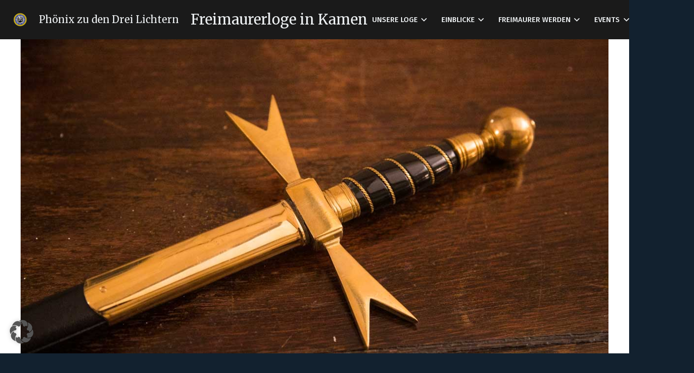

--- FILE ---
content_type: text/html; charset=UTF-8
request_url: https://freimaurer-kamen.de/events/ta1-12-04-2024/
body_size: 29552
content:
<!DOCTYPE HTML>
<html lang="de" prefix="og: https://ogp.me/ns#">
<head>
	<meta charset="UTF-8">
	
<!-- Suchmaschinen-Optimierung durch Rank Math PRO - https://rankmath.com/ -->
<title>TA I + - Freimaurerloge Phoenix zu den Drei Lichtern in Kamen</title>
<meta name="description" content="Freimaurerloge Phoenix zu den Drei Lichtern im Orient Kamen."/>
<meta name="robots" content="follow, index, max-snippet:-1, max-video-preview:-1, max-image-preview:large"/>
<link rel="canonical" href="https://freimaurer-kamen.de/events/ta1-12-04-2024/" />
<meta property="og:locale" content="de_DE" />
<meta property="og:type" content="article" />
<meta property="og:title" content="TA I + - Freimaurerloge Phoenix zu den Drei Lichtern in Kamen" />
<meta property="og:description" content="Freimaurerloge Phoenix zu den Drei Lichtern im Orient Kamen." />
<meta property="og:url" content="https://freimaurer-kamen.de/events/ta1-12-04-2024/" />
<meta property="og:site_name" content="Freimaurerloge Phoenix zu den Drei Lichtern in Kamen" />
<meta property="article:tag" content="April 2024" />
<meta property="article:tag" content="TA I" />
<meta property="og:updated_time" content="2024-04-12T08:04:57+02:00" />
<meta property="og:image" content="https://freimaurer-kamen.de/wp-content/uploads/2022/05/Phoenix-zu-den-Drei-Lichtern-3597-2.jpg" />
<meta property="og:image:secure_url" content="https://freimaurer-kamen.de/wp-content/uploads/2022/05/Phoenix-zu-den-Drei-Lichtern-3597-2.jpg" />
<meta property="og:image:width" content="1200" />
<meta property="og:image:height" content="800" />
<meta property="og:image:alt" content="Johannisfest - Vaterländische Loge - Trauerloge - TA0 - der Phoenix zu den Drei Lichtern Freimaurerloge in Kamen" />
<meta property="og:image:type" content="image/jpeg" />
<meta name="twitter:card" content="summary_large_image" />
<meta name="twitter:title" content="TA I + - Freimaurerloge Phoenix zu den Drei Lichtern in Kamen" />
<meta name="twitter:description" content="Freimaurerloge Phoenix zu den Drei Lichtern im Orient Kamen." />
<meta name="twitter:image" content="https://freimaurer-kamen.de/wp-content/uploads/2022/05/Phoenix-zu-den-Drei-Lichtern-3597-2.jpg" />
<script type="application/ld+json" class="rank-math-schema-pro">{"@context":"https://schema.org","@graph":[{"@type":"BreadcrumbList","@id":"https://freimaurer-kamen.de/events/ta1-12-04-2024/#breadcrumb","itemListElement":[{"@type":"ListItem","position":"1","item":{"@id":"https://freimaurer-kamen.de","name":"Startseite"}},{"@type":"ListItem","position":"2","item":{"@id":"https://freimaurer-kamen.de/events/","name":"Veranstaltungen"}},{"@type":"ListItem","position":"3","item":{"@id":"https://freimaurer-kamen.de/events/ta1-12-04-2024/","name":"TA I +"}}]}]}</script>
<!-- /Rank Math WordPress SEO Plugin -->

<link rel='dns-prefetch' href='//cdn.jsdelivr.net' />
<link data-borlabs-cookie-style-blocker-id="google-fonts" rel='dns-prefetch' data-borlabs-cookie-style-blocker-href='//fonts.googleapis.com' />
<link rel="alternate" type="application/rss+xml" title="Freimaurerloge Phoenix zu den Drei Lichtern in Kamen &raquo; Feed" href="https://freimaurer-kamen.de/feed/" />
<link rel="alternate" type="application/rss+xml" title="Freimaurerloge Phoenix zu den Drei Lichtern in Kamen &raquo; Kommentar-Feed" href="https://freimaurer-kamen.de/comments/feed/" />
<link rel="alternate" title="oEmbed (JSON)" type="application/json+oembed" href="https://freimaurer-kamen.de/wp-json/oembed/1.0/embed?url=https%3A%2F%2Ffreimaurer-kamen.de%2Fevents%2Fta1-12-04-2024%2F" />
<link rel="alternate" title="oEmbed (XML)" type="text/xml+oembed" href="https://freimaurer-kamen.de/wp-json/oembed/1.0/embed?url=https%3A%2F%2Ffreimaurer-kamen.de%2Fevents%2Fta1-12-04-2024%2F&#038;format=xml" />
<link rel="canonical" href="https://freimaurer-kamen.de/events/ta1-12-04-2024/" />
<meta name="viewport" content="width=device-width, initial-scale=1">
<meta name="theme-color" content="#2b2c36">
<meta name="description" content="Teilnehmer:
Brüder Freimaurer">
<meta property="og:description" content="Teilnehmer:
Brüder Freimaurer">
<meta property="og:title" content="TA I + - Freimaurerloge Phoenix zu den Drei Lichtern in Kamen">
<meta property="og:url" content="https://freimaurer-kamen.de/events/ta1-12-04-2024">
<meta property="og:locale" content="de_DE">
<meta property="og:site_name" content="Freimaurerloge Phoenix zu den Drei Lichtern in Kamen">
<meta property="og:type" content="article">
<meta property="og:image" content="https://freimaurer-kamen.de/wp-content/uploads/2022/05/Phoenix-zu-den-Drei-Lichtern-3597-2-1024x683.jpg" itemprop="image">
<style id='wp-img-auto-sizes-contain-inline-css'>
img:is([sizes=auto i],[sizes^="auto," i]){contain-intrinsic-size:3000px 1500px}
/*# sourceURL=wp-img-auto-sizes-contain-inline-css */
</style>
<link rel='stylesheet' id='cf7ic_style-css' href='https://freimaurer-kamen.de/wp-content/plugins/contact-form-7-image-captcha/css/cf7ic-style.css?ver=3.3.7' media='all' />
<link rel='stylesheet' id='mec-select2-style-css' href='https://freimaurer-kamen.de/wp-content/plugins/modern-events-calendar/assets/packages/select2/select2.min.css?ver=7.29.0' media='all' />
<link rel='stylesheet' id='mec-font-icons-css' href='https://freimaurer-kamen.de/wp-content/plugins/modern-events-calendar/assets/css/iconfonts.css?ver=7.29.0' media='all' />
<link rel='stylesheet' id='mec-frontend-style-css' href='https://freimaurer-kamen.de/wp-content/plugins/modern-events-calendar/assets/css/frontend.min.css?ver=7.29.0' media='all' />
<link rel='stylesheet' id='mec-tooltip-style-css' href='https://freimaurer-kamen.de/wp-content/plugins/modern-events-calendar/assets/packages/tooltip/tooltip.css?ver=7.29.0' media='all' />
<link rel='stylesheet' id='mec-tooltip-shadow-style-css' href='https://freimaurer-kamen.de/wp-content/plugins/modern-events-calendar/assets/packages/tooltip/tooltipster-sideTip-shadow.min.css?ver=7.29.0' media='all' />
<link rel='stylesheet' id='featherlight-css' href='https://freimaurer-kamen.de/wp-content/plugins/modern-events-calendar/assets/packages/featherlight/featherlight.css?ver=7.29.0' media='all' />
<link rel='stylesheet' id='mec-lity-style-css' href='https://freimaurer-kamen.de/wp-content/plugins/modern-events-calendar/assets/packages/lity/lity.min.css?ver=7.29.0' media='all' />
<link rel='stylesheet' id='mec-general-calendar-style-css' href='https://freimaurer-kamen.de/wp-content/plugins/modern-events-calendar/assets/css/mec-general-calendar.css?ver=7.29.0' media='all' />
<style id='wp-emoji-styles-inline-css'>

	img.wp-smiley, img.emoji {
		display: inline !important;
		border: none !important;
		box-shadow: none !important;
		height: 1em !important;
		width: 1em !important;
		margin: 0 0.07em !important;
		vertical-align: -0.1em !important;
		background: none !important;
		padding: 0 !important;
	}
/*# sourceURL=wp-emoji-styles-inline-css */
</style>
<link rel='stylesheet' id='contact-form-7-css' href='https://freimaurer-kamen.de/wp-content/plugins/contact-form-7/includes/css/styles.css?ver=6.1.4' media='all' />
<link rel='stylesheet' id='wpa-css-css' href='https://freimaurer-kamen.de/wp-content/plugins/honeypot/includes/css/wpa.css?ver=2.3.04' media='all' />
<link data-borlabs-cookie-style-blocker-id="google-fonts" rel='stylesheet' id='us-fonts-css' data-borlabs-cookie-style-blocker-href='https://fonts.googleapis.com/css?family=Merriweather%3A400%2C700%7CFira+Sans%3A500%2C600&#038;display=swap&#038;ver=6.9' media='all' />
<link rel='stylesheet' id='newsletter-css' href='https://freimaurer-kamen.de/wp-content/plugins/newsletter/style.css?ver=9.1.1' media='all' />
<link rel='stylesheet' id='tablepress-default-css' href='https://freimaurer-kamen.de/wp-content/plugins/tablepress/css/build/default.css?ver=3.2.6' media='all' />
<link rel='stylesheet' id='borlabs-cookie-custom-css' href='https://freimaurer-kamen.de/wp-content/cache/borlabs-cookie/1/borlabs-cookie-1-de.css?ver=3.3.23-94' media='all' />
<link rel='stylesheet' id='us-theme-css' href='https://freimaurer-kamen.de/wp-content/uploads/us-assets/freimaurer-kamen.de.css?ver=3d8c6178' media='all' />
<link rel='stylesheet' id='bsf-Defaults-css' href='https://freimaurer-kamen.de/wp-content/uploads/smile_fonts/Defaults/Defaults.css?ver=3.21.2' media='all' />
<link rel='stylesheet' id='ultimate-vc-addons-style-css' href='https://freimaurer-kamen.de/wp-content/plugins/Ultimate_VC_Addons/assets/min-css/style.min.css?ver=3.21.2' media='all' />
<script src="https://freimaurer-kamen.de/wp-includes/js/jquery/jquery.min.js?ver=3.7.1" id="jquery-core-js"></script>
<script data-no-optimize="1" data-no-minify="1" data-cfasync="false" src="https://freimaurer-kamen.de/wp-content/cache/borlabs-cookie/1/borlabs-cookie-config-de.json.js?ver=3.3.23-107" id="borlabs-cookie-config-js"></script>
<script src="https://freimaurer-kamen.de/wp-content/plugins/Ultimate_VC_Addons/assets/min-js/ultimate-params.min.js?ver=3.21.2" id="ultimate-vc-addons-params-js"></script>
<script></script><link rel="https://api.w.org/" href="https://freimaurer-kamen.de/wp-json/" /><link rel="alternate" title="JSON" type="application/json" href="https://freimaurer-kamen.de/wp-json/wp/v2/mec-events/12357" /><link rel="EditURI" type="application/rsd+xml" title="RSD" href="https://freimaurer-kamen.de/xmlrpc.php?rsd" />
<meta name="generator" content="WordPress 6.9" />
<link rel='shortlink' href='https://freimaurer-kamen.de/?p=12357' />
<!-- Analytics by WP Statistics - https://wp-statistics.com -->
		<script id="us_add_no_touch">
			if ( ! /Android|webOS|iPhone|iPad|iPod|BlackBerry|IEMobile|Opera Mini/i.test( navigator.userAgent ) ) {
				document.documentElement.classList.add( "no-touch" );
			}
		</script>
				<script id="us_color_scheme_switch_class">
			if ( document.cookie.includes( "us_color_scheme_switch_is_on=true" ) ) {
				document.documentElement.classList.add( "us-color-scheme-on" );
			}
		</script>
		<script>
  window.brlbsWpStatisticsDOMContentLoadedHasAlreadyFired = false;
  document.addEventListener("DOMContentLoaded", function () {
    window.brlbsWpStatisticsDOMContentLoadedHasAlreadyFired = true;
  });
</script><meta name="generator" content="Powered by WPBakery Page Builder - drag and drop page builder for WordPress."/>
<link rel="icon" href="https://freimaurer-kamen.de/wp-content/uploads/2021/03/WEB_Bijou_Phoenix_500-100x100.png" sizes="32x32" />
<link rel="icon" href="https://freimaurer-kamen.de/wp-content/uploads/2021/03/WEB_Bijou_Phoenix_500-300x300.png" sizes="192x192" />
<link rel="apple-touch-icon" href="https://freimaurer-kamen.de/wp-content/uploads/2021/03/WEB_Bijou_Phoenix_500-300x300.png" />
<meta name="msapplication-TileImage" content="https://freimaurer-kamen.de/wp-content/uploads/2021/03/WEB_Bijou_Phoenix_500-300x300.png" />
<noscript><style> .wpb_animate_when_almost_visible { opacity: 1; }</style></noscript><style>:root,::before,::after{--mec-color-skin: #55606e;--mec-color-skin-rgba-1: rgba(85,96,110,.25);--mec-color-skin-rgba-2: rgba(85,96,110,.5);--mec-color-skin-rgba-3: rgba(85,96,110,.75);--mec-color-skin-rgba-4: rgba(85,96,110,.11);--mec-primary-border-radius: ;--mec-secondary-border-radius: ;--mec-container-normal-width: 1196px;--mec-container-large-width: 1690px;--mec-fes-main-color: #40d9f1;--mec-fes-main-color-rgba-1: rgba(64, 217, 241, 0.12);--mec-fes-main-color-rgba-2: rgba(64, 217, 241, 0.23);--mec-fes-main-color-rgba-3: rgba(64, 217, 241, 0.03);--mec-fes-main-color-rgba-4: rgba(64, 217, 241, 0.3);--mec-fes-main-color-rgba-5: rgb(64 217 241 / 7%);--mec-fes-main-color-rgba-6: rgba(64, 217, 241, 0.2);</style>		<style id="us-icon-fonts">@font-face{font-display:swap;font-style:normal;font-family:"fontawesome";font-weight:900;src:url("https://freimaurer-kamen.de/wp-content/themes/Impreza/fonts/fa-solid-900.woff2?ver=8.42") format("woff2")}.fas{font-family:"fontawesome";font-weight:900}@font-face{font-display:swap;font-style:normal;font-family:"fontawesome";font-weight:400;src:url("https://freimaurer-kamen.de/wp-content/themes/Impreza/fonts/fa-regular-400.woff2?ver=8.42") format("woff2")}.far{font-family:"fontawesome";font-weight:400}@font-face{font-display:swap;font-style:normal;font-family:"fontawesome";font-weight:300;src:url("https://freimaurer-kamen.de/wp-content/themes/Impreza/fonts/fa-light-300.woff2?ver=8.42") format("woff2")}.fal{font-family:"fontawesome";font-weight:300}@font-face{font-display:swap;font-style:normal;font-family:"Font Awesome 5 Duotone";font-weight:900;src:url("https://freimaurer-kamen.de/wp-content/themes/Impreza/fonts/fa-duotone-900.woff2?ver=8.42") format("woff2")}.fad{font-family:"Font Awesome 5 Duotone";font-weight:900}.fad{position:relative}.fad:before{position:absolute}.fad:after{opacity:0.4}@font-face{font-display:swap;font-style:normal;font-family:"Font Awesome 5 Brands";font-weight:400;src:url("https://freimaurer-kamen.de/wp-content/themes/Impreza/fonts/fa-brands-400.woff2?ver=8.42") format("woff2")}.fab{font-family:"Font Awesome 5 Brands";font-weight:400}@font-face{font-display:block;font-style:normal;font-family:"Material Icons";font-weight:400;src:url("https://freimaurer-kamen.de/wp-content/themes/Impreza/fonts/material-icons.woff2?ver=8.42") format("woff2")}.material-icons{font-family:"Material Icons";font-weight:400}</style>
				<style id="us-current-header-css"> .l-subheader.at_top,.l-subheader.at_top .w-dropdown-list,.l-subheader.at_top .type_mobile .w-nav-list.level_1{background:var(--color-header-top-bg);color:var(--color-header-top-text)}.no-touch .l-subheader.at_top a:hover,.no-touch .l-header.bg_transparent .l-subheader.at_top .w-dropdown.opened a:hover{color:var(--color-header-top-text-hover)}.l-header.bg_transparent:not(.sticky) .l-subheader.at_top{background:var(--color-header-top-transparent-bg);color:var(--color-header-top-transparent-text)}.no-touch .l-header.bg_transparent:not(.sticky) .at_top .w-cart-link:hover,.no-touch .l-header.bg_transparent:not(.sticky) .at_top .w-text a:hover,.no-touch .l-header.bg_transparent:not(.sticky) .at_top .w-html a:hover,.no-touch .l-header.bg_transparent:not(.sticky) .at_top .w-nav>a:hover,.no-touch .l-header.bg_transparent:not(.sticky) .at_top .w-menu a:hover,.no-touch .l-header.bg_transparent:not(.sticky) .at_top .w-search>a:hover,.no-touch .l-header.bg_transparent:not(.sticky) .at_top .w-socials.shape_none.color_text a:hover,.no-touch .l-header.bg_transparent:not(.sticky) .at_top .w-socials.shape_none.color_link a:hover,.no-touch .l-header.bg_transparent:not(.sticky) .at_top .w-dropdown a:hover,.no-touch .l-header.bg_transparent:not(.sticky) .at_top .type_desktop .menu-item.level_1.opened>a,.no-touch .l-header.bg_transparent:not(.sticky) .at_top .type_desktop .menu-item.level_1:hover>a{color:var(--color-header-transparent-text-hover)}.l-subheader.at_middle,.l-subheader.at_middle .w-dropdown-list,.l-subheader.at_middle .type_mobile .w-nav-list.level_1{background:#1a1a1a;color:var(--color-header-middle-text)}.no-touch .l-subheader.at_middle a:hover,.no-touch .l-header.bg_transparent .l-subheader.at_middle .w-dropdown.opened a:hover{color:var(--color-content-secondary)}.l-header.bg_transparent:not(.sticky) .l-subheader.at_middle{background:var(--color-header-transparent-bg);color:#1a1a1a}.no-touch .l-header.bg_transparent:not(.sticky) .at_middle .w-cart-link:hover,.no-touch .l-header.bg_transparent:not(.sticky) .at_middle .w-text a:hover,.no-touch .l-header.bg_transparent:not(.sticky) .at_middle .w-html a:hover,.no-touch .l-header.bg_transparent:not(.sticky) .at_middle .w-nav>a:hover,.no-touch .l-header.bg_transparent:not(.sticky) .at_middle .w-menu a:hover,.no-touch .l-header.bg_transparent:not(.sticky) .at_middle .w-search>a:hover,.no-touch .l-header.bg_transparent:not(.sticky) .at_middle .w-socials.shape_none.color_text a:hover,.no-touch .l-header.bg_transparent:not(.sticky) .at_middle .w-socials.shape_none.color_link a:hover,.no-touch .l-header.bg_transparent:not(.sticky) .at_middle .w-dropdown a:hover,.no-touch .l-header.bg_transparent:not(.sticky) .at_middle .type_desktop .menu-item.level_1.opened>a,.no-touch .l-header.bg_transparent:not(.sticky) .at_middle .type_desktop .menu-item.level_1:hover>a{color:var(--color-header-transparent-text-hover)}.l-subheader.at_bottom,.l-subheader.at_bottom .w-dropdown-list,.l-subheader.at_bottom .type_mobile .w-nav-list.level_1{background:var(--color-header-middle-bg);color:var(--color-header-top-text)}.no-touch .l-subheader.at_bottom a:hover,.no-touch .l-header.bg_transparent .l-subheader.at_bottom .w-dropdown.opened a:hover{color:var(--color-header-top-text-hover)}.l-header.bg_transparent:not(.sticky) .l-subheader.at_bottom{background:var(--color-header-transparent-bg);color:var(--color-header-transparent-text)}.no-touch .l-header.bg_transparent:not(.sticky) .at_bottom .w-cart-link:hover,.no-touch .l-header.bg_transparent:not(.sticky) .at_bottom .w-text a:hover,.no-touch .l-header.bg_transparent:not(.sticky) .at_bottom .w-html a:hover,.no-touch .l-header.bg_transparent:not(.sticky) .at_bottom .w-nav>a:hover,.no-touch .l-header.bg_transparent:not(.sticky) .at_bottom .w-menu a:hover,.no-touch .l-header.bg_transparent:not(.sticky) .at_bottom .w-search>a:hover,.no-touch .l-header.bg_transparent:not(.sticky) .at_bottom .w-socials.shape_none.color_text a:hover,.no-touch .l-header.bg_transparent:not(.sticky) .at_bottom .w-socials.shape_none.color_link a:hover,.no-touch .l-header.bg_transparent:not(.sticky) .at_bottom .w-dropdown a:hover,.no-touch .l-header.bg_transparent:not(.sticky) .at_bottom .type_desktop .menu-item.level_1.opened>a,.no-touch .l-header.bg_transparent:not(.sticky) .at_bottom .type_desktop .menu-item.level_1:hover>a{color:var(--color-header-transparent-text-hover)}.header_ver .l-header{background:#1a1a1a;color:var(--color-header-middle-text)}@media (min-width:1367px){.hidden_for_default{display:none!important}.l-subheader.at_top{display:none}.l-subheader.at_bottom{display:none}.l-header{position:relative;z-index:111}.l-subheader{margin:0 auto}.l-subheader.width_full{padding-left:1.5rem;padding-right:1.5rem}.l-subheader-h{display:flex;align-items:center;position:relative;margin:0 auto;max-width:var(--site-content-width,1200px);height:inherit}.w-header-show{display:none}.l-header.pos_fixed{position:fixed;left:var(--site-outline-width,0);right:var(--site-outline-width,0)}.l-header.pos_fixed:not(.notransition) .l-subheader{transition-property:transform,background,box-shadow,line-height,height,visibility;transition-duration:.3s;transition-timing-function:cubic-bezier(.78,.13,.15,.86)}.headerinpos_bottom.sticky_first_section .l-header.pos_fixed{position:fixed!important}.header_hor .l-header.sticky_auto_hide{transition:margin .3s cubic-bezier(.78,.13,.15,.86) .1s}.header_hor .l-header.sticky_auto_hide.down{margin-top:calc(-1.1 * var(--header-sticky-height,0px) )}.l-header.bg_transparent:not(.sticky) .l-subheader{box-shadow:none!important;background:none}.l-header.bg_transparent~.l-main .l-section.width_full.height_auto:first-of-type>.l-section-h{padding-top:0!important;padding-bottom:0!important}.l-header.pos_static.bg_transparent{position:absolute;left:var(--site-outline-width,0);right:var(--site-outline-width,0)}.l-subheader.width_full .l-subheader-h{max-width:none!important}.l-header.shadow_thin .l-subheader.at_middle,.l-header.shadow_thin .l-subheader.at_bottom{box-shadow:0 1px 0 rgba(0,0,0,0.08)}.l-header.shadow_wide .l-subheader.at_middle,.l-header.shadow_wide .l-subheader.at_bottom{box-shadow:0 3px 5px -1px rgba(0,0,0,0.1),0 2px 1px -1px rgba(0,0,0,0.05)}.header_hor .l-subheader-cell>.w-cart{margin-left:0;margin-right:0}:root{--header-height:100px;--header-sticky-height:50px}.l-header:before{content:'100'}.l-header.sticky:before{content:'50'}.l-subheader.at_top{line-height:40px;height:40px;overflow:visible;visibility:visible}.l-header.sticky .l-subheader.at_top{line-height:40px;height:40px;overflow:visible;visibility:visible}.l-subheader.at_middle{line-height:100px;height:100px;overflow:visible;visibility:visible}.l-header.sticky .l-subheader.at_middle{line-height:50px;height:50px;overflow:visible;visibility:visible}.l-subheader.at_bottom{line-height:200px;height:200px;overflow:visible;visibility:visible}.l-header.sticky .l-subheader.at_bottom{line-height:50px;height:50px;overflow:visible;visibility:visible}.headerinpos_above .l-header.pos_fixed{overflow:hidden;transition:transform 0.3s;transform:translate3d(0,-100%,0)}.headerinpos_above .l-header.pos_fixed.sticky{overflow:visible;transform:none}.headerinpos_above .l-header.pos_fixed~.l-section>.l-section-h,.headerinpos_above .l-header.pos_fixed~.l-main .l-section:first-of-type>.l-section-h{padding-top:0!important}.headerinpos_below .l-header.pos_fixed:not(.sticky){position:absolute;top:100%}.headerinpos_below .l-header.pos_fixed~.l-main>.l-section:first-of-type>.l-section-h{padding-top:0!important}.headerinpos_below .l-header.pos_fixed~.l-main .l-section.full_height:nth-of-type(2){min-height:100vh}.headerinpos_below .l-header.pos_fixed~.l-main>.l-section:nth-of-type(2)>.l-section-h{padding-top:var(--header-height)}.headerinpos_bottom .l-header.pos_fixed:not(.sticky){position:absolute;top:100vh}.headerinpos_bottom .l-header.pos_fixed~.l-main>.l-section:first-of-type>.l-section-h{padding-top:0!important}.headerinpos_bottom .l-header.pos_fixed~.l-main>.l-section:first-of-type>.l-section-h{padding-bottom:var(--header-height)}.headerinpos_bottom .l-header.pos_fixed.bg_transparent~.l-main .l-section.valign_center:not(.height_auto):first-of-type>.l-section-h{top:calc( var(--header-height) / 2 )}.headerinpos_bottom .l-header.pos_fixed:not(.sticky) .w-cart.layout_dropdown .w-cart-content,.headerinpos_bottom .l-header.pos_fixed:not(.sticky) .w-nav.type_desktop .w-nav-list.level_2{bottom:100%;transform-origin:0 100%}.headerinpos_bottom .l-header.pos_fixed:not(.sticky) .w-nav.type_mobile.m_layout_dropdown .w-nav-list.level_1{top:auto;bottom:100%;box-shadow:var(--box-shadow-up)}.headerinpos_bottom .l-header.pos_fixed:not(.sticky) .w-nav.type_desktop .w-nav-list.level_3,.headerinpos_bottom .l-header.pos_fixed:not(.sticky) .w-nav.type_desktop .w-nav-list.level_4{top:auto;bottom:0;transform-origin:0 100%}.headerinpos_bottom .l-header.pos_fixed:not(.sticky) .w-dropdown-list{top:auto;bottom:-0.4em;padding-top:0.4em;padding-bottom:2.4em}.admin-bar .l-header.pos_static.bg_solid~.l-main .l-section.full_height:first-of-type{min-height:calc( 100vh - var(--header-height) - 32px )}.admin-bar .l-header.pos_fixed:not(.sticky_auto_hide)~.l-main .l-section.full_height:not(:first-of-type){min-height:calc( 100vh - var(--header-sticky-height) - 32px )}.admin-bar.headerinpos_below .l-header.pos_fixed~.l-main .l-section.full_height:nth-of-type(2){min-height:calc(100vh - 32px)}}@media (min-width:1025px) and (max-width:1366px){.hidden_for_laptops{display:none!important}.l-subheader.at_top{display:none}.l-subheader.at_bottom{display:none}.l-header{position:relative;z-index:111}.l-subheader{margin:0 auto}.l-subheader.width_full{padding-left:1.5rem;padding-right:1.5rem}.l-subheader-h{display:flex;align-items:center;position:relative;margin:0 auto;max-width:var(--site-content-width,1200px);height:inherit}.w-header-show{display:none}.l-header.pos_fixed{position:fixed;left:var(--site-outline-width,0);right:var(--site-outline-width,0)}.l-header.pos_fixed:not(.notransition) .l-subheader{transition-property:transform,background,box-shadow,line-height,height,visibility;transition-duration:.3s;transition-timing-function:cubic-bezier(.78,.13,.15,.86)}.headerinpos_bottom.sticky_first_section .l-header.pos_fixed{position:fixed!important}.header_hor .l-header.sticky_auto_hide{transition:margin .3s cubic-bezier(.78,.13,.15,.86) .1s}.header_hor .l-header.sticky_auto_hide.down{margin-top:calc(-1.1 * var(--header-sticky-height,0px) )}.l-header.bg_transparent:not(.sticky) .l-subheader{box-shadow:none!important;background:none}.l-header.bg_transparent~.l-main .l-section.width_full.height_auto:first-of-type>.l-section-h{padding-top:0!important;padding-bottom:0!important}.l-header.pos_static.bg_transparent{position:absolute;left:var(--site-outline-width,0);right:var(--site-outline-width,0)}.l-subheader.width_full .l-subheader-h{max-width:none!important}.l-header.shadow_thin .l-subheader.at_middle,.l-header.shadow_thin .l-subheader.at_bottom{box-shadow:0 1px 0 rgba(0,0,0,0.08)}.l-header.shadow_wide .l-subheader.at_middle,.l-header.shadow_wide .l-subheader.at_bottom{box-shadow:0 3px 5px -1px rgba(0,0,0,0.1),0 2px 1px -1px rgba(0,0,0,0.05)}.header_hor .l-subheader-cell>.w-cart{margin-left:0;margin-right:0}:root{--header-height:80px;--header-sticky-height:50px}.l-header:before{content:'80'}.l-header.sticky:before{content:'50'}.l-subheader.at_top{line-height:40px;height:40px;overflow:visible;visibility:visible}.l-header.sticky .l-subheader.at_top{line-height:40px;height:40px;overflow:visible;visibility:visible}.l-subheader.at_middle{line-height:80px;height:80px;overflow:visible;visibility:visible}.l-header.sticky .l-subheader.at_middle{line-height:50px;height:50px;overflow:visible;visibility:visible}.l-subheader.at_bottom{line-height:50px;height:50px;overflow:visible;visibility:visible}.l-header.sticky .l-subheader.at_bottom{line-height:50px;height:50px;overflow:visible;visibility:visible}.headerinpos_above .l-header.pos_fixed{overflow:hidden;transition:transform 0.3s;transform:translate3d(0,-100%,0)}.headerinpos_above .l-header.pos_fixed.sticky{overflow:visible;transform:none}.headerinpos_above .l-header.pos_fixed~.l-section>.l-section-h,.headerinpos_above .l-header.pos_fixed~.l-main .l-section:first-of-type>.l-section-h{padding-top:0!important}.headerinpos_below .l-header.pos_fixed:not(.sticky){position:absolute;top:100%}.headerinpos_below .l-header.pos_fixed~.l-main>.l-section:first-of-type>.l-section-h{padding-top:0!important}.headerinpos_below .l-header.pos_fixed~.l-main .l-section.full_height:nth-of-type(2){min-height:100vh}.headerinpos_below .l-header.pos_fixed~.l-main>.l-section:nth-of-type(2)>.l-section-h{padding-top:var(--header-height)}.headerinpos_bottom .l-header.pos_fixed:not(.sticky){position:absolute;top:100vh}.headerinpos_bottom .l-header.pos_fixed~.l-main>.l-section:first-of-type>.l-section-h{padding-top:0!important}.headerinpos_bottom .l-header.pos_fixed~.l-main>.l-section:first-of-type>.l-section-h{padding-bottom:var(--header-height)}.headerinpos_bottom .l-header.pos_fixed.bg_transparent~.l-main .l-section.valign_center:not(.height_auto):first-of-type>.l-section-h{top:calc( var(--header-height) / 2 )}.headerinpos_bottom .l-header.pos_fixed:not(.sticky) .w-cart.layout_dropdown .w-cart-content,.headerinpos_bottom .l-header.pos_fixed:not(.sticky) .w-nav.type_desktop .w-nav-list.level_2{bottom:100%;transform-origin:0 100%}.headerinpos_bottom .l-header.pos_fixed:not(.sticky) .w-nav.type_mobile.m_layout_dropdown .w-nav-list.level_1{top:auto;bottom:100%;box-shadow:var(--box-shadow-up)}.headerinpos_bottom .l-header.pos_fixed:not(.sticky) .w-nav.type_desktop .w-nav-list.level_3,.headerinpos_bottom .l-header.pos_fixed:not(.sticky) .w-nav.type_desktop .w-nav-list.level_4{top:auto;bottom:0;transform-origin:0 100%}.headerinpos_bottom .l-header.pos_fixed:not(.sticky) .w-dropdown-list{top:auto;bottom:-0.4em;padding-top:0.4em;padding-bottom:2.4em}.admin-bar .l-header.pos_static.bg_solid~.l-main .l-section.full_height:first-of-type{min-height:calc( 100vh - var(--header-height) - 32px )}.admin-bar .l-header.pos_fixed:not(.sticky_auto_hide)~.l-main .l-section.full_height:not(:first-of-type){min-height:calc( 100vh - var(--header-sticky-height) - 32px )}.admin-bar.headerinpos_below .l-header.pos_fixed~.l-main .l-section.full_height:nth-of-type(2){min-height:calc(100vh - 32px)}}@media (min-width:601px) and (max-width:1024px){.hidden_for_tablets{display:none!important}.l-header{position:relative;z-index:111}.l-subheader{margin:0 auto}.l-subheader.width_full{padding-left:1.5rem;padding-right:1.5rem}.l-subheader-h{display:flex;align-items:center;position:relative;margin:0 auto;max-width:var(--site-content-width,1200px);height:inherit}.w-header-show{display:none}.l-header.pos_fixed{position:fixed;left:var(--site-outline-width,0);right:var(--site-outline-width,0)}.l-header.pos_fixed:not(.notransition) .l-subheader{transition-property:transform,background,box-shadow,line-height,height,visibility;transition-duration:.3s;transition-timing-function:cubic-bezier(.78,.13,.15,.86)}.headerinpos_bottom.sticky_first_section .l-header.pos_fixed{position:fixed!important}.header_hor .l-header.sticky_auto_hide{transition:margin .3s cubic-bezier(.78,.13,.15,.86) .1s}.header_hor .l-header.sticky_auto_hide.down{margin-top:calc(-1.1 * var(--header-sticky-height,0px) )}.l-header.bg_transparent:not(.sticky) .l-subheader{box-shadow:none!important;background:none}.l-header.bg_transparent~.l-main .l-section.width_full.height_auto:first-of-type>.l-section-h{padding-top:0!important;padding-bottom:0!important}.l-header.pos_static.bg_transparent{position:absolute;left:var(--site-outline-width,0);right:var(--site-outline-width,0)}.l-subheader.width_full .l-subheader-h{max-width:none!important}.l-header.shadow_thin .l-subheader.at_middle,.l-header.shadow_thin .l-subheader.at_bottom{box-shadow:0 1px 0 rgba(0,0,0,0.08)}.l-header.shadow_wide .l-subheader.at_middle,.l-header.shadow_wide .l-subheader.at_bottom{box-shadow:0 3px 5px -1px rgba(0,0,0,0.1),0 2px 1px -1px rgba(0,0,0,0.05)}.header_hor .l-subheader-cell>.w-cart{margin-left:0;margin-right:0}:root{--header-height:320px;--header-sticky-height:100px}.l-header:before{content:'320'}.l-header.sticky:before{content:'100'}.l-subheader.at_top{line-height:120px;height:120px;overflow:visible;visibility:visible}.l-header.sticky .l-subheader.at_top{line-height:0px;height:0px;overflow:hidden;visibility:hidden}.l-subheader.at_top .l-subheader-cell.at_left,.l-subheader.at_top .l-subheader-cell.at_right{display:flex;flex-basis:100px}.l-subheader.at_middle{line-height:60px;height:60px;overflow:visible;visibility:visible}.l-header.sticky .l-subheader.at_middle{line-height:50px;height:50px;overflow:visible;visibility:visible}.l-subheader.at_middle .l-subheader-cell.at_left,.l-subheader.at_middle .l-subheader-cell.at_right{display:flex;flex-basis:100px}.l-subheader.at_bottom{line-height:140px;height:140px;overflow:visible;visibility:visible}.l-header.sticky .l-subheader.at_bottom{line-height:50px;height:50px;overflow:visible;visibility:visible}.l-subheader.at_bottom .l-subheader-cell.at_left,.l-subheader.at_bottom .l-subheader-cell.at_right{display:flex;flex-basis:100px}}@media (max-width:600px){.hidden_for_mobiles{display:none!important}.l-header{position:relative;z-index:111}.l-subheader{margin:0 auto}.l-subheader.width_full{padding-left:1.5rem;padding-right:1.5rem}.l-subheader-h{display:flex;align-items:center;position:relative;margin:0 auto;max-width:var(--site-content-width,1200px);height:inherit}.w-header-show{display:none}.l-header.pos_fixed{position:fixed;left:var(--site-outline-width,0);right:var(--site-outline-width,0)}.l-header.pos_fixed:not(.notransition) .l-subheader{transition-property:transform,background,box-shadow,line-height,height,visibility;transition-duration:.3s;transition-timing-function:cubic-bezier(.78,.13,.15,.86)}.headerinpos_bottom.sticky_first_section .l-header.pos_fixed{position:fixed!important}.header_hor .l-header.sticky_auto_hide{transition:margin .3s cubic-bezier(.78,.13,.15,.86) .1s}.header_hor .l-header.sticky_auto_hide.down{margin-top:calc(-1.1 * var(--header-sticky-height,0px) )}.l-header.bg_transparent:not(.sticky) .l-subheader{box-shadow:none!important;background:none}.l-header.bg_transparent~.l-main .l-section.width_full.height_auto:first-of-type>.l-section-h{padding-top:0!important;padding-bottom:0!important}.l-header.pos_static.bg_transparent{position:absolute;left:var(--site-outline-width,0);right:var(--site-outline-width,0)}.l-subheader.width_full .l-subheader-h{max-width:none!important}.l-header.shadow_thin .l-subheader.at_middle,.l-header.shadow_thin .l-subheader.at_bottom{box-shadow:0 1px 0 rgba(0,0,0,0.08)}.l-header.shadow_wide .l-subheader.at_middle,.l-header.shadow_wide .l-subheader.at_bottom{box-shadow:0 3px 5px -1px rgba(0,0,0,0.1),0 2px 1px -1px rgba(0,0,0,0.05)}.header_hor .l-subheader-cell>.w-cart{margin-left:0;margin-right:0}:root{--header-height:260px;--header-sticky-height:110px}.l-header:before{content:'260'}.l-header.sticky:before{content:'110'}.l-subheader.at_top{line-height:150px;height:150px;overflow:visible;visibility:visible}.l-header.sticky .l-subheader.at_top{line-height:0px;height:0px;overflow:hidden;visibility:hidden}.l-subheader.at_top .l-subheader-cell.at_left,.l-subheader.at_top .l-subheader-cell.at_right{display:flex;flex-basis:100px}.l-subheader.at_middle{line-height:60px;height:60px;overflow:visible;visibility:visible}.l-header.sticky .l-subheader.at_middle{line-height:60px;height:60px;overflow:visible;visibility:visible}.l-subheader.at_bottom{line-height:50px;height:50px;overflow:visible;visibility:visible}.l-header.sticky .l-subheader.at_bottom{line-height:50px;height:50px;overflow:visible;visibility:visible}}@media (min-width:1367px){.ush_image_1{height:80px!important}.l-header.sticky .ush_image_1{height:35px!important}}@media (min-width:1025px) and (max-width:1366px){.ush_image_1{height:30px!important}.l-header.sticky .ush_image_1{height:30px!important}}@media (min-width:601px) and (max-width:1024px){.ush_image_1{height:150px!important}.l-header.sticky .ush_image_1{height:25px!important}}@media (max-width:600px){.ush_image_1{height:150px!important}.l-header.sticky .ush_image_1{height:20px!important}}.header_hor .ush_menu_1.type_desktop .menu-item.level_1>a:not(.w-btn){padding-left:15px;padding-right:15px}.header_hor .ush_menu_1.type_desktop .menu-item.level_1>a.w-btn{margin-left:15px;margin-right:15px}.header_hor .ush_menu_1.type_desktop.align-edges>.w-nav-list.level_1{margin-left:-15px;margin-right:-15px}.header_ver .ush_menu_1.type_desktop .menu-item.level_1>a:not(.w-btn){padding-top:15px;padding-bottom:15px}.header_ver .ush_menu_1.type_desktop .menu-item.level_1>a.w-btn{margin-top:15px;margin-bottom:15px}.ush_menu_1.type_desktop .menu-item:not(.level_1){font-size:15px}.ush_menu_1.type_mobile .w-nav-anchor.level_1,.ush_menu_1.type_mobile .w-nav-anchor.level_1 + .w-nav-arrow{font-size:20px}.ush_menu_1.type_mobile .w-nav-anchor:not(.level_1),.ush_menu_1.type_mobile .w-nav-anchor:not(.level_1) + .w-nav-arrow{font-size:15px}@media (min-width:1367px){.ush_menu_1 .w-nav-icon{--icon-size:20px;--icon-size-int:20}}@media (min-width:1025px) and (max-width:1366px){.ush_menu_1 .w-nav-icon{--icon-size:20px;--icon-size-int:20}}@media (min-width:601px) and (max-width:1024px){.ush_menu_1 .w-nav-icon{--icon-size:20px;--icon-size-int:20}}@media (max-width:600px){.ush_menu_1 .w-nav-icon{--icon-size:20px;--icon-size-int:20}}@media screen and (max-width:299px){.w-nav.ush_menu_1>.w-nav-list.level_1{display:none}.ush_menu_1 .w-nav-control{display:flex}}.no-touch .ush_menu_1 .w-nav-item.level_1.opened>a:not(.w-btn),.no-touch .ush_menu_1 .w-nav-item.level_1:hover>a:not(.w-btn){background:var(--color-header-middle-bg);color:var(--color-header-middle-text)}.ush_menu_1 .w-nav-item.level_1.current-menu-item>a:not(.w-btn),.ush_menu_1 .w-nav-item.level_1.current-menu-ancestor>a:not(.w-btn),.ush_menu_1 .w-nav-item.level_1.current-page-ancestor>a:not(.w-btn){background:transparent;color:var(--color-alt-content-faded)}.l-header.bg_transparent:not(.sticky) .ush_menu_1.type_desktop .w-nav-item.level_1.current-menu-item>a:not(.w-btn),.l-header.bg_transparent:not(.sticky) .ush_menu_1.type_desktop .w-nav-item.level_1.current-menu-ancestor>a:not(.w-btn),.l-header.bg_transparent:not(.sticky) .ush_menu_1.type_desktop .w-nav-item.level_1.current-page-ancestor>a:not(.w-btn){background:var(--color-header-transparent-bg);color:var(--color-header-transparent-text-hover)}.ush_menu_1 .w-nav-list:not(.level_1){background:var(--color-header-middle-text);color:var(--color-content-text)}.no-touch .ush_menu_1 .w-nav-item:not(.level_1)>a:focus,.no-touch .ush_menu_1 .w-nav-item:not(.level_1):hover>a{background:transparent;color:var(--color-content-link-hover)}.ush_menu_1 .w-nav-item:not(.level_1).current-menu-item>a,.ush_menu_1 .w-nav-item:not(.level_1).current-menu-ancestor>a,.ush_menu_1 .w-nav-item:not(.level_1).current-page-ancestor>a{background:transparent;color:var(--color-content-link)}.header_hor .ush_menu_2.type_desktop .menu-item.level_1>a:not(.w-btn){padding-left:20px;padding-right:20px}.header_hor .ush_menu_2.type_desktop .menu-item.level_1>a.w-btn{margin-left:20px;margin-right:20px}.header_hor .ush_menu_2.type_desktop.align-edges>.w-nav-list.level_1{margin-left:-20px;margin-right:-20px}.header_ver .ush_menu_2.type_desktop .menu-item.level_1>a:not(.w-btn){padding-top:20px;padding-bottom:20px}.header_ver .ush_menu_2.type_desktop .menu-item.level_1>a.w-btn{margin-top:20px;margin-bottom:20px}.ush_menu_2.type_desktop .menu-item:not(.level_1){font-size:1rem}.ush_menu_2.type_mobile .w-nav-anchor.level_1,.ush_menu_2.type_mobile .w-nav-anchor.level_1 + .w-nav-arrow{font-size:1.1rem}.ush_menu_2.type_mobile .w-nav-anchor:not(.level_1),.ush_menu_2.type_mobile .w-nav-anchor:not(.level_1) + .w-nav-arrow{font-size:0.9rem}@media (min-width:1367px){.ush_menu_2 .w-nav-icon{--icon-size:36px;--icon-size-int:36}}@media (min-width:1025px) and (max-width:1366px){.ush_menu_2 .w-nav-icon{--icon-size:32px;--icon-size-int:32}}@media (min-width:601px) and (max-width:1024px){.ush_menu_2 .w-nav-icon{--icon-size:28px;--icon-size-int:28}}@media (max-width:600px){.ush_menu_2 .w-nav-icon{--icon-size:24px;--icon-size-int:24}}@media screen and (max-width:899px){.w-nav.ush_menu_2>.w-nav-list.level_1{display:none}.ush_menu_2 .w-nav-control{display:flex}}.no-touch .ush_menu_2 .w-nav-item.level_1.opened>a:not(.w-btn),.no-touch .ush_menu_2 .w-nav-item.level_1:hover>a:not(.w-btn){background:transparent;color:var(--color-header-middle-text-hover)}.ush_menu_2 .w-nav-item.level_1.current-menu-item>a:not(.w-btn),.ush_menu_2 .w-nav-item.level_1.current-menu-ancestor>a:not(.w-btn),.ush_menu_2 .w-nav-item.level_1.current-page-ancestor>a:not(.w-btn){background:transparent;color:var(--color-header-middle-text-hover)}.l-header.bg_transparent:not(.sticky) .ush_menu_2.type_desktop .w-nav-item.level_1.current-menu-item>a:not(.w-btn),.l-header.bg_transparent:not(.sticky) .ush_menu_2.type_desktop .w-nav-item.level_1.current-menu-ancestor>a:not(.w-btn),.l-header.bg_transparent:not(.sticky) .ush_menu_2.type_desktop .w-nav-item.level_1.current-page-ancestor>a:not(.w-btn){background:transparent;color:var(--color-header-transparent-text-hover)}.ush_menu_2 .w-nav-list:not(.level_1){background:var(--color-header-middle-bg);color:var(--color-header-middle-text)}.no-touch .ush_menu_2 .w-nav-item:not(.level_1)>a:focus,.no-touch .ush_menu_2 .w-nav-item:not(.level_1):hover>a{background:transparent;color:var(--color-header-middle-text-hover)}.ush_menu_2 .w-nav-item:not(.level_1).current-menu-item>a,.ush_menu_2 .w-nav-item:not(.level_1).current-menu-ancestor>a,.ush_menu_2 .w-nav-item:not(.level_1).current-page-ancestor>a{background:transparent;color:var(--color-header-middle-text-hover)}.ush_menu_1{text-align:right!important;font-size:15px!important;font-family:var(--h1-font-family)!important;font-weight:500!important;text-transform:uppercase!important}.ush_text_1{font-size:1.7rem!important;margin-left:1.5rem!important}.ush_text_2{font-size:1.2rem!important;margin-left:-1.5rem!important}@media (min-width:1025px) and (max-width:1366px){.ush_text_1{margin-left:0!important}.ush_text_2{margin-left:0!important}}@media (min-width:601px) and (max-width:1024px){.ush_text_1{margin-left:0!important}.ush_text_2{margin-left:0!important}}@media (max-width:600px){.ush_text_1{margin-left:0!important}.ush_text_2{margin-left:0!important}}</style>
		<style id="us-design-options-css">.us_custom_b0336a66{padding-bottom:10%!important}.us_custom_8beb9e4e{padding:3%!important;background:var(--color-header-middle-text)!important}.us_custom_48f7e341{padding-left:3%!important;padding-top:3%!important;padding-bottom:3%!important;background:var(--color-content-faded)!important}.us_custom_141833c3{margin-bottom:0px!important;padding-bottom:0px!important;background:var(--color-content-link-hover)!important}.us_custom_d6aae710{background:var(--color-header-middle-text)!important}.us_custom_14fc538c{font-size:1.4rem!important}.us_custom_f1659625{text-align:right!important;position:relative!important;right:0!important}</style><style id='global-styles-inline-css'>
:root{--wp--preset--aspect-ratio--square: 1;--wp--preset--aspect-ratio--4-3: 4/3;--wp--preset--aspect-ratio--3-4: 3/4;--wp--preset--aspect-ratio--3-2: 3/2;--wp--preset--aspect-ratio--2-3: 2/3;--wp--preset--aspect-ratio--16-9: 16/9;--wp--preset--aspect-ratio--9-16: 9/16;--wp--preset--color--black: #000000;--wp--preset--color--cyan-bluish-gray: #abb8c3;--wp--preset--color--white: #ffffff;--wp--preset--color--pale-pink: #f78da7;--wp--preset--color--vivid-red: #cf2e2e;--wp--preset--color--luminous-vivid-orange: #ff6900;--wp--preset--color--luminous-vivid-amber: #fcb900;--wp--preset--color--light-green-cyan: #7bdcb5;--wp--preset--color--vivid-green-cyan: #00d084;--wp--preset--color--pale-cyan-blue: #8ed1fc;--wp--preset--color--vivid-cyan-blue: #0693e3;--wp--preset--color--vivid-purple: #9b51e0;--wp--preset--gradient--vivid-cyan-blue-to-vivid-purple: linear-gradient(135deg,rgb(6,147,227) 0%,rgb(155,81,224) 100%);--wp--preset--gradient--light-green-cyan-to-vivid-green-cyan: linear-gradient(135deg,rgb(122,220,180) 0%,rgb(0,208,130) 100%);--wp--preset--gradient--luminous-vivid-amber-to-luminous-vivid-orange: linear-gradient(135deg,rgb(252,185,0) 0%,rgb(255,105,0) 100%);--wp--preset--gradient--luminous-vivid-orange-to-vivid-red: linear-gradient(135deg,rgb(255,105,0) 0%,rgb(207,46,46) 100%);--wp--preset--gradient--very-light-gray-to-cyan-bluish-gray: linear-gradient(135deg,rgb(238,238,238) 0%,rgb(169,184,195) 100%);--wp--preset--gradient--cool-to-warm-spectrum: linear-gradient(135deg,rgb(74,234,220) 0%,rgb(151,120,209) 20%,rgb(207,42,186) 40%,rgb(238,44,130) 60%,rgb(251,105,98) 80%,rgb(254,248,76) 100%);--wp--preset--gradient--blush-light-purple: linear-gradient(135deg,rgb(255,206,236) 0%,rgb(152,150,240) 100%);--wp--preset--gradient--blush-bordeaux: linear-gradient(135deg,rgb(254,205,165) 0%,rgb(254,45,45) 50%,rgb(107,0,62) 100%);--wp--preset--gradient--luminous-dusk: linear-gradient(135deg,rgb(255,203,112) 0%,rgb(199,81,192) 50%,rgb(65,88,208) 100%);--wp--preset--gradient--pale-ocean: linear-gradient(135deg,rgb(255,245,203) 0%,rgb(182,227,212) 50%,rgb(51,167,181) 100%);--wp--preset--gradient--electric-grass: linear-gradient(135deg,rgb(202,248,128) 0%,rgb(113,206,126) 100%);--wp--preset--gradient--midnight: linear-gradient(135deg,rgb(2,3,129) 0%,rgb(40,116,252) 100%);--wp--preset--font-size--small: 13px;--wp--preset--font-size--medium: 20px;--wp--preset--font-size--large: 36px;--wp--preset--font-size--x-large: 42px;--wp--preset--spacing--20: 0.44rem;--wp--preset--spacing--30: 0.67rem;--wp--preset--spacing--40: 1rem;--wp--preset--spacing--50: 1.5rem;--wp--preset--spacing--60: 2.25rem;--wp--preset--spacing--70: 3.38rem;--wp--preset--spacing--80: 5.06rem;--wp--preset--shadow--natural: 6px 6px 9px rgba(0, 0, 0, 0.2);--wp--preset--shadow--deep: 12px 12px 50px rgba(0, 0, 0, 0.4);--wp--preset--shadow--sharp: 6px 6px 0px rgba(0, 0, 0, 0.2);--wp--preset--shadow--outlined: 6px 6px 0px -3px rgb(255, 255, 255), 6px 6px rgb(0, 0, 0);--wp--preset--shadow--crisp: 6px 6px 0px rgb(0, 0, 0);}:where(.is-layout-flex){gap: 0.5em;}:where(.is-layout-grid){gap: 0.5em;}body .is-layout-flex{display: flex;}.is-layout-flex{flex-wrap: wrap;align-items: center;}.is-layout-flex > :is(*, div){margin: 0;}body .is-layout-grid{display: grid;}.is-layout-grid > :is(*, div){margin: 0;}:where(.wp-block-columns.is-layout-flex){gap: 2em;}:where(.wp-block-columns.is-layout-grid){gap: 2em;}:where(.wp-block-post-template.is-layout-flex){gap: 1.25em;}:where(.wp-block-post-template.is-layout-grid){gap: 1.25em;}.has-black-color{color: var(--wp--preset--color--black) !important;}.has-cyan-bluish-gray-color{color: var(--wp--preset--color--cyan-bluish-gray) !important;}.has-white-color{color: var(--wp--preset--color--white) !important;}.has-pale-pink-color{color: var(--wp--preset--color--pale-pink) !important;}.has-vivid-red-color{color: var(--wp--preset--color--vivid-red) !important;}.has-luminous-vivid-orange-color{color: var(--wp--preset--color--luminous-vivid-orange) !important;}.has-luminous-vivid-amber-color{color: var(--wp--preset--color--luminous-vivid-amber) !important;}.has-light-green-cyan-color{color: var(--wp--preset--color--light-green-cyan) !important;}.has-vivid-green-cyan-color{color: var(--wp--preset--color--vivid-green-cyan) !important;}.has-pale-cyan-blue-color{color: var(--wp--preset--color--pale-cyan-blue) !important;}.has-vivid-cyan-blue-color{color: var(--wp--preset--color--vivid-cyan-blue) !important;}.has-vivid-purple-color{color: var(--wp--preset--color--vivid-purple) !important;}.has-black-background-color{background-color: var(--wp--preset--color--black) !important;}.has-cyan-bluish-gray-background-color{background-color: var(--wp--preset--color--cyan-bluish-gray) !important;}.has-white-background-color{background-color: var(--wp--preset--color--white) !important;}.has-pale-pink-background-color{background-color: var(--wp--preset--color--pale-pink) !important;}.has-vivid-red-background-color{background-color: var(--wp--preset--color--vivid-red) !important;}.has-luminous-vivid-orange-background-color{background-color: var(--wp--preset--color--luminous-vivid-orange) !important;}.has-luminous-vivid-amber-background-color{background-color: var(--wp--preset--color--luminous-vivid-amber) !important;}.has-light-green-cyan-background-color{background-color: var(--wp--preset--color--light-green-cyan) !important;}.has-vivid-green-cyan-background-color{background-color: var(--wp--preset--color--vivid-green-cyan) !important;}.has-pale-cyan-blue-background-color{background-color: var(--wp--preset--color--pale-cyan-blue) !important;}.has-vivid-cyan-blue-background-color{background-color: var(--wp--preset--color--vivid-cyan-blue) !important;}.has-vivid-purple-background-color{background-color: var(--wp--preset--color--vivid-purple) !important;}.has-black-border-color{border-color: var(--wp--preset--color--black) !important;}.has-cyan-bluish-gray-border-color{border-color: var(--wp--preset--color--cyan-bluish-gray) !important;}.has-white-border-color{border-color: var(--wp--preset--color--white) !important;}.has-pale-pink-border-color{border-color: var(--wp--preset--color--pale-pink) !important;}.has-vivid-red-border-color{border-color: var(--wp--preset--color--vivid-red) !important;}.has-luminous-vivid-orange-border-color{border-color: var(--wp--preset--color--luminous-vivid-orange) !important;}.has-luminous-vivid-amber-border-color{border-color: var(--wp--preset--color--luminous-vivid-amber) !important;}.has-light-green-cyan-border-color{border-color: var(--wp--preset--color--light-green-cyan) !important;}.has-vivid-green-cyan-border-color{border-color: var(--wp--preset--color--vivid-green-cyan) !important;}.has-pale-cyan-blue-border-color{border-color: var(--wp--preset--color--pale-cyan-blue) !important;}.has-vivid-cyan-blue-border-color{border-color: var(--wp--preset--color--vivid-cyan-blue) !important;}.has-vivid-purple-border-color{border-color: var(--wp--preset--color--vivid-purple) !important;}.has-vivid-cyan-blue-to-vivid-purple-gradient-background{background: var(--wp--preset--gradient--vivid-cyan-blue-to-vivid-purple) !important;}.has-light-green-cyan-to-vivid-green-cyan-gradient-background{background: var(--wp--preset--gradient--light-green-cyan-to-vivid-green-cyan) !important;}.has-luminous-vivid-amber-to-luminous-vivid-orange-gradient-background{background: var(--wp--preset--gradient--luminous-vivid-amber-to-luminous-vivid-orange) !important;}.has-luminous-vivid-orange-to-vivid-red-gradient-background{background: var(--wp--preset--gradient--luminous-vivid-orange-to-vivid-red) !important;}.has-very-light-gray-to-cyan-bluish-gray-gradient-background{background: var(--wp--preset--gradient--very-light-gray-to-cyan-bluish-gray) !important;}.has-cool-to-warm-spectrum-gradient-background{background: var(--wp--preset--gradient--cool-to-warm-spectrum) !important;}.has-blush-light-purple-gradient-background{background: var(--wp--preset--gradient--blush-light-purple) !important;}.has-blush-bordeaux-gradient-background{background: var(--wp--preset--gradient--blush-bordeaux) !important;}.has-luminous-dusk-gradient-background{background: var(--wp--preset--gradient--luminous-dusk) !important;}.has-pale-ocean-gradient-background{background: var(--wp--preset--gradient--pale-ocean) !important;}.has-electric-grass-gradient-background{background: var(--wp--preset--gradient--electric-grass) !important;}.has-midnight-gradient-background{background: var(--wp--preset--gradient--midnight) !important;}.has-small-font-size{font-size: var(--wp--preset--font-size--small) !important;}.has-medium-font-size{font-size: var(--wp--preset--font-size--medium) !important;}.has-large-font-size{font-size: var(--wp--preset--font-size--large) !important;}.has-x-large-font-size{font-size: var(--wp--preset--font-size--x-large) !important;}
/*# sourceURL=global-styles-inline-css */
</style>
<link rel='stylesheet' id='ultimate-vc-addons-background-style-css' href='https://freimaurer-kamen.de/wp-content/plugins/Ultimate_VC_Addons/assets/min-css/background-style.min.css?ver=3.21.2' media='all' />
</head>
<body class="wp-singular mec-events-template-default single single-mec-events postid-12357 wp-theme-Impreza l-body Impreza_8.42 us-core_8.42 header_hor rounded_none headerinpos_top footer_reveal state_default mec-theme-Impreza wpb-js-composer js-comp-ver-8.7.2 vc_responsive" itemscope itemtype="https://schema.org/WebPage">

<div class="l-canvas type_boxed">
	<header id="page-header" class="l-header pos_fixed shadow_none bg_solid id_7335" itemscope itemtype="https://schema.org/WPHeader"><div class="l-subheader at_top"><div class="l-subheader-h"><div class="l-subheader-cell at_left"></div><div class="l-subheader-cell at_center"></div><div class="l-subheader-cell at_right"><nav class="w-nav type_desktop ush_menu_2 height_full open_on_hover dropdown_height m_align_none m_layout_dropdown dropdown_shadow_wide" itemscope itemtype="https://schema.org/SiteNavigationElement"><a class="w-nav-control" aria-label="Menü" aria-expanded="false" role="button" href="#"><div class="w-nav-icon style_hamburger_1" style="--icon-thickness:3px"><div></div></div></a><ul class="w-nav-list level_1 hide_for_mobiles hover_simple"><li id="menu-item-9502" class="menu-item menu-item-type-custom menu-item-object-custom menu-item-has-children w-nav-item level_1 menu-item-9502"><a class="w-nav-anchor level_1" aria-haspopup="menu"><span class="w-nav-title">Unsere Loge</span><span class="w-nav-arrow" tabindex="0" role="button" aria-expanded="false" aria-label="Unsere Loge Menü"></span></a><ul class="w-nav-list level_2"><li id="menu-item-8972" class="menu-item menu-item-type-post_type menu-item-object-page w-nav-item level_2 menu-item-8972"><a class="w-nav-anchor level_2" href="https://freimaurer-kamen.de/ueber-uns/"><span class="w-nav-title">Über uns</span></a></li><li id="menu-item-9243" class="menu-item menu-item-type-post_type menu-item-object-page w-nav-item level_2 menu-item-9243"><a class="w-nav-anchor level_2" href="https://freimaurer-kamen.de/bijou/"><span class="w-nav-title">Bijou</span></a></li><li id="menu-item-9505" class="menu-item menu-item-type-post_type menu-item-object-page w-nav-item level_2 menu-item-9505"><a class="w-nav-anchor level_2" href="https://freimaurer-kamen.de/schloss-heeren-2/"><span class="w-nav-title">Logensitz</span></a></li></ul></li><li id="menu-item-9239" class="menu-item menu-item-type-custom menu-item-object-custom menu-item-has-children w-nav-item level_1 menu-item-9239"><a class="w-nav-anchor level_1" aria-haspopup="menu"><span class="w-nav-title">Einblicke</span><span class="w-nav-arrow" tabindex="0" role="button" aria-expanded="false" aria-label="Einblicke Menü"></span></a><ul class="w-nav-list level_2"><li id="menu-item-9240" class="menu-item menu-item-type-post_type menu-item-object-page w-nav-item level_2 menu-item-9240"><a class="w-nav-anchor level_2" href="https://freimaurer-kamen.de/der-suchende/"><span class="w-nav-title">Der Suchende</span></a></li><li id="menu-item-9241" class="menu-item menu-item-type-post_type menu-item-object-page w-nav-item level_2 menu-item-9241"><a class="w-nav-anchor level_2" href="https://freimaurer-kamen.de/symbole-mitgliedsabzeichen-bijou-freimaurer/"><span class="w-nav-title">Symbolik</span></a></li><li id="menu-item-9944" class="menu-item menu-item-type-post_type menu-item-object-page w-nav-item level_2 menu-item-9944"><a class="w-nav-anchor level_2" href="https://freimaurer-kamen.de/archiv/"><span class="w-nav-title">Archiv</span></a></li><li id="menu-item-9242" class="menu-item menu-item-type-post_type menu-item-object-page w-nav-item level_2 menu-item-9242"><a class="w-nav-anchor level_2" href="https://freimaurer-kamen.de/links/"><span class="w-nav-title">Links</span></a></li></ul></li><li id="menu-item-12229" class="menu-item menu-item-type-custom menu-item-object-custom menu-item-has-children w-nav-item level_1 menu-item-12229"><a class="w-nav-anchor level_1" aria-haspopup="menu"><span class="w-nav-title">Freimaurer werden</span><span class="w-nav-arrow" tabindex="0" role="button" aria-expanded="false" aria-label="Freimaurer werden Menü"></span></a><ul class="w-nav-list level_2"><li id="menu-item-12230" class="menu-item menu-item-type-post_type menu-item-object-page w-nav-item level_2 menu-item-12230"><a class="w-nav-anchor level_2" href="https://freimaurer-kamen.de/freimaurer-werden/"><span class="w-nav-title">Vom Suchenden zum Meister</span></a></li></ul></li><li id="menu-item-8894" class="menu-item menu-item-type-post_type menu-item-object-page menu-item-has-children w-nav-item level_1 menu-item-8894"><a class="w-nav-anchor level_1" aria-haspopup="menu" href="https://freimaurer-kamen.de/veranstaltungen/"><span class="w-nav-title">Events</span><span class="w-nav-arrow" tabindex="0" role="button" aria-expanded="false" aria-label="Events Menü"></span></a><ul class="w-nav-list level_2"><li id="menu-item-13310" class="menu-item menu-item-type-custom menu-item-object-custom w-nav-item level_2 menu-item-13310"><a class="w-nav-anchor level_2" href="https://freimaurer-kamen.de/veranstaltungen/"><span class="w-nav-title">Arbeitskalender</span></a></li><li id="menu-item-13032" class="menu-item menu-item-type-post_type menu-item-object-page w-nav-item level_2 menu-item-13032"><a class="w-nav-anchor level_2" href="https://freimaurer-kamen.de/veranstaltungen/feldloge-im-steinbruch/"><span class="w-nav-title">Feldloge im Steinbruch</span></a></li><li id="menu-item-13351" class="menu-item menu-item-type-post_type menu-item-object-page w-nav-item level_2 menu-item-13351"><a class="w-nav-anchor level_2" href="https://freimaurer-kamen.de/intern/"><span class="w-nav-title">Intern</span></a></li></ul></li><li id="menu-item-9075" class="menu-item menu-item-type-post_type menu-item-object-page w-nav-item level_1 menu-item-9075"><a class="w-nav-anchor level_1" href="https://freimaurer-kamen.de/kontakt/"><span class="w-nav-title">Kontakt</span></a></li><li class="w-nav-close"></li></ul><div class="w-nav-options hidden" onclick='return {&quot;mobileWidth&quot;:900,&quot;mobileBehavior&quot;:1}'></div></nav></div></div></div><div class="l-subheader at_middle width_full"><div class="l-subheader-h"><div class="l-subheader-cell at_left"><div class="w-image ush_image_1"><a href="/" aria-label="Bijou der Freimaurerloge Phoenix zu den Drei Lichtern in Kamen." class="w-image-h"><img width="150" height="150" src="https://freimaurer-kamen.de/wp-content/uploads/2021/03/WEB_Bijou_Phoenix_500-150x150.png" class="attachment-thumbnail size-thumbnail" alt="Bijou der Freimaurerloge Phoenix zu den Drei Lichtern in Kamen." loading="lazy" decoding="async" srcset="https://freimaurer-kamen.de/wp-content/uploads/2021/03/WEB_Bijou_Phoenix_500-150x150.png 150w, https://freimaurer-kamen.de/wp-content/uploads/2021/03/WEB_Bijou_Phoenix_500-300x300.png 300w, https://freimaurer-kamen.de/wp-content/uploads/2021/03/WEB_Bijou_Phoenix_500-100x100.png 100w, https://freimaurer-kamen.de/wp-content/uploads/2021/03/WEB_Bijou_Phoenix_500.png 500w" sizes="auto, (max-width: 150px) 100vw, 150px" /></a></div><div class="w-text ush_text_2 nowrap"><a href="/" class="w-text-h"><span class="w-text-value">Phönix zu den Drei Lichtern</span></a></div></div><div class="l-subheader-cell at_center"><div class="w-text ush_text_1 nowrap"><a href="/" class="w-text-h"><span class="w-text-value">Freimaurerloge in Kamen</span></a></div></div><div class="l-subheader-cell at_right"><nav class="w-nav type_desktop hidden_for_tablets hidden_for_mobiles ush_menu_1 height_full show_main_arrows open_on_hover dropdown_opacity m_align_left m_layout_dropdown dropdown_shadow_wide" itemscope itemtype="https://schema.org/SiteNavigationElement"><a class="w-nav-control" aria-label="Menü" aria-expanded="false" role="button" href="#"><div class="w-nav-icon style_hamburger_1" style="--icon-thickness:3px"><div></div></div></a><ul class="w-nav-list level_1 hide_for_mobiles hover_underline"><li class="menu-item menu-item-type-custom menu-item-object-custom menu-item-has-children w-nav-item level_1 menu-item-9502"><a class="w-nav-anchor level_1" aria-haspopup="menu"><span class="w-nav-title">Unsere Loge</span><span class="w-nav-arrow" tabindex="0" role="button" aria-expanded="false" aria-label="Unsere Loge Menü"></span></a><ul class="w-nav-list level_2"><li class="menu-item menu-item-type-post_type menu-item-object-page w-nav-item level_2 menu-item-8972"><a class="w-nav-anchor level_2" href="https://freimaurer-kamen.de/ueber-uns/"><span class="w-nav-title">Über uns</span></a></li><li class="menu-item menu-item-type-post_type menu-item-object-page w-nav-item level_2 menu-item-9243"><a class="w-nav-anchor level_2" href="https://freimaurer-kamen.de/bijou/"><span class="w-nav-title">Bijou</span></a></li><li class="menu-item menu-item-type-post_type menu-item-object-page w-nav-item level_2 menu-item-9505"><a class="w-nav-anchor level_2" href="https://freimaurer-kamen.de/schloss-heeren-2/"><span class="w-nav-title">Logensitz</span></a></li></ul></li><li class="menu-item menu-item-type-custom menu-item-object-custom menu-item-has-children w-nav-item level_1 menu-item-9239"><a class="w-nav-anchor level_1" aria-haspopup="menu"><span class="w-nav-title">Einblicke</span><span class="w-nav-arrow" tabindex="0" role="button" aria-expanded="false" aria-label="Einblicke Menü"></span></a><ul class="w-nav-list level_2"><li class="menu-item menu-item-type-post_type menu-item-object-page w-nav-item level_2 menu-item-9240"><a class="w-nav-anchor level_2" href="https://freimaurer-kamen.de/der-suchende/"><span class="w-nav-title">Der Suchende</span></a></li><li class="menu-item menu-item-type-post_type menu-item-object-page w-nav-item level_2 menu-item-9241"><a class="w-nav-anchor level_2" href="https://freimaurer-kamen.de/symbole-mitgliedsabzeichen-bijou-freimaurer/"><span class="w-nav-title">Symbolik</span></a></li><li class="menu-item menu-item-type-post_type menu-item-object-page w-nav-item level_2 menu-item-9944"><a class="w-nav-anchor level_2" href="https://freimaurer-kamen.de/archiv/"><span class="w-nav-title">Archiv</span></a></li><li class="menu-item menu-item-type-post_type menu-item-object-page w-nav-item level_2 menu-item-9242"><a class="w-nav-anchor level_2" href="https://freimaurer-kamen.de/links/"><span class="w-nav-title">Links</span></a></li></ul></li><li class="menu-item menu-item-type-custom menu-item-object-custom menu-item-has-children w-nav-item level_1 menu-item-12229"><a class="w-nav-anchor level_1" aria-haspopup="menu"><span class="w-nav-title">Freimaurer werden</span><span class="w-nav-arrow" tabindex="0" role="button" aria-expanded="false" aria-label="Freimaurer werden Menü"></span></a><ul class="w-nav-list level_2"><li class="menu-item menu-item-type-post_type menu-item-object-page w-nav-item level_2 menu-item-12230"><a class="w-nav-anchor level_2" href="https://freimaurer-kamen.de/freimaurer-werden/"><span class="w-nav-title">Vom Suchenden zum Meister</span></a></li></ul></li><li class="menu-item menu-item-type-post_type menu-item-object-page menu-item-has-children w-nav-item level_1 menu-item-8894"><a class="w-nav-anchor level_1" aria-haspopup="menu" href="https://freimaurer-kamen.de/veranstaltungen/"><span class="w-nav-title">Events</span><span class="w-nav-arrow" tabindex="0" role="button" aria-expanded="false" aria-label="Events Menü"></span></a><ul class="w-nav-list level_2"><li class="menu-item menu-item-type-custom menu-item-object-custom w-nav-item level_2 menu-item-13310"><a class="w-nav-anchor level_2" href="https://freimaurer-kamen.de/veranstaltungen/"><span class="w-nav-title">Arbeitskalender</span></a></li><li class="menu-item menu-item-type-post_type menu-item-object-page w-nav-item level_2 menu-item-13032"><a class="w-nav-anchor level_2" href="https://freimaurer-kamen.de/veranstaltungen/feldloge-im-steinbruch/"><span class="w-nav-title">Feldloge im Steinbruch</span></a></li><li class="menu-item menu-item-type-post_type menu-item-object-page w-nav-item level_2 menu-item-13351"><a class="w-nav-anchor level_2" href="https://freimaurer-kamen.de/intern/"><span class="w-nav-title">Intern</span></a></li></ul></li><li class="menu-item menu-item-type-post_type menu-item-object-page w-nav-item level_1 menu-item-9075"><a class="w-nav-anchor level_1" href="https://freimaurer-kamen.de/kontakt/"><span class="w-nav-title">Kontakt</span></a></li><li class="w-nav-close"></li></ul><div class="w-nav-options hidden" onclick='return {&quot;mobileWidth&quot;:300,&quot;mobileBehavior&quot;:1}'></div></nav></div></div></div><div class="l-subheader at_bottom"><div class="l-subheader-h"><div class="l-subheader-cell at_left"></div><div class="l-subheader-cell at_center"></div><div class="l-subheader-cell at_right"></div></div></div><div class="l-subheader for_hidden hidden"></div></header>
    <section id="main-content" class="mec-container">

        
        
            <div class="mec-wrap colorskin-custom clearfix " id="mec_skin_2297">

            <article class="row mec-single-event mec-single-modern 0">

        <!-- start breadcrumbs -->
                <!-- end breadcrumbs -->

                <div class="mec-events-event-image">
            <img width="1200" height="800" src="https://freimaurer-kamen.de/wp-content/uploads/2022/05/Phoenix-zu-den-Drei-Lichtern-3597-2.jpg" class="attachment-full size-full wp-post-image" alt="Johannisfest - Vaterländische Loge - Trauerloge - TA0 - der Phoenix zu den Drei Lichtern Freimaurerloge in Kamen" data-mec-postid="12357" loading="lazy" title="TA I + 9">                    </div>
        
        
                <div class="col-md-4">

                                    
                                <div class="mec-event-meta mec-color-before mec-frontbox ">
                    <div class="mec-single-event-organizer">
                <i class="mec-sl-people"></i>                <h3 class="mec-events-single-section-title">Veranstalter</h3>

                
                <dl>
                                            <dd class="mec-organizer">
                                                    <i class="mec-sl-people"></i>                            <h6>Phoenix zu den Drei Lichtern</h6>
                                                </dd>
                                            <dd class="mec-organizer-email">
                            <i class="mec-sl-envelope"></i>                            <h6>E-Mail</h6>
                            <a href="mailto:kontakt@freimaurer-kamen.de">kontakt@freimaurer-kamen.de</a>
                        </dd>
                                            <dd class="mec-organizer-url">
                            <i class="mec-sl-sitemap"></i>                            <h6>Webseite</h6>
                            <span><a href="https://freimaurer-kamen.de" class="mec-color-hover" target="_blank">https://freimaurer-kamen.de</a></span>
                        </dd>
                                    </dl>
                            </div>
            
        <!-- Register Booking Button -->
            </div>

<!-- Speakers Module -->

<!-- Sponsors Module -->

<!-- Local Time Module -->

    <div class="mec-event-meta mec-color-before mec-frontbox ">

                    <div class="mec-single-event-location">
            <i class="mec-sl-location-pin"></i>                <h3 class="mec-events-single-section-title mec-location">Standort</h3>
                                <dl>
                    <dd class="author fn org"><i class="mec-sl-location-pin"></i><h6>Logenhaus</h6></dd>
                    <dd class="location"><address class="mec-events-address"><span class="mec-address">Heerener Strasse 177, 59174 Kamen</span></address></dd>
                                                            <dd class="mec-location-url">
                        <i class="mec-sl-sitemap"></i>                        <h6>Webseite</h6>
                        <span><a href="https://freimaurer-kamen.de" class="mec-color-hover" target="_blank">https://freimaurer-kamen.de</a></span>
                    </dd>
                                                                            </dl>
            </div>
            
                    <div class="mec-single-event-category">
                <i class="mec-sl-folder"></i>                <h3 class="mec-events-single-section-title mec-category">Kategorie</h3>
                <dl>
                <dd class="mec-events-event-categories"><a href="https://freimaurer-kamen.de/mec-category/intern/" class="mec-color-hover" rel="tag"><i class="mec-fa-angle-right"></i>intern</a></dd><dd class="mec-events-event-categories"><a href="https://freimaurer-kamen.de/mec-category/ta-i/" class="mec-color-hover" rel="tag"><i class="mec-fa-angle-right"></i>TA I</a></dd>                </dl>
            </div>
            
        
    </div>

<!-- Attendees List Module -->

<!-- Next Previous Module -->

<!-- Weather Module -->

<!-- QRCode Module -->
<div class="mec-qrcode-details mec-frontbox">
    <img src="https://freimaurer-kamen.de/wp-content/uploads/mec/qr_609697430bf3d303c9f088f89608f195.png" width="120" height="120" alt="QR Code" />
</div>
<!-- Public Download Module -->

<!-- Custom Fields Module -->
        <div class="mec-event-data-fields mec-frontbox mec-data-fields-sidebar ">
            <div class="mec-data-fields-tooltip">
                <div class="mec-data-fields-tooltip-box">
                    <ul class="mec-event-data-field-items">
                                                                        <li class="mec-event-data-field-item mec-field-item-text">
                            
                                                        <span class="mec-event-data-field-name">Teilnehmer</span>
                            
                                                            <span class="mec-event-data-field-value">Brüder Freimaurer</span>
                                                    </li>
                                                                    </ul>
                </div>
            </div>
        </div>
                    
        </div>
        <div class="col-md-8">
            <div class="mec-single-event-bar ">
                        <div class="mec-single-event-date">
            <i class="mec-sl-calendar"></i>            <h3 class="mec-date">Datum</h3>
            <dl>
                                            <dd><abbr class="mec-events-abbr"><span class="mec-start-date-label">12 Apr. 2024</span></abbr></dd>
                        </dl>
            <dl><dd><span class="mec-holding-status mec-holding-status-expired">Abgelaufen!</span></dd></dl>        </div>
                            <div class="mec-single-event-time">
                <i class="mec-sl-clock"></i>                <h3 class="mec-time">Uhrzeit</h3>
                <i class="mec-time-comment"></i>
                <dl>
                                    <dd><abbr class="mec-events-abbr">20:00 - 22:00</abbr></dd>
                                </dl>
            </div>
                        </div>

            <div class="mec-event-content">
                                                        <h1 class="mec-single-title">TA I +</h1>
                
                <div class="mec-single-event-description mec-events-content"><section class="l-section wpb_row height_small"><div class="l-section-h i-cf"><div class="g-cols vc_row via_grid cols_1 laptops-cols_inherit tablets-cols_inherit mobiles-cols_1 valign_top type_default stacking_default"><div class="wpb_column vc_column_container"><div class="vc_column-inner"><div class="w-image us_custom_b0336a66 align_none"><div class="w-image-h"><img decoding="async" width="1024" height="683" src="https://freimaurer-kamen.de/wp-content/uploads/2023/02/Phoenix-Schwert-1024x683.jpg" class="attachment-large size-large" alt="Freimaurer werden, Schwert der Freimaurerloge Phoenix zu den Drei Lichtern in Kamen" loading="lazy" srcset="https://freimaurer-kamen.de/wp-content/uploads/2023/02/Phoenix-Schwert-1024x683.jpg 1024w, https://freimaurer-kamen.de/wp-content/uploads/2023/02/Phoenix-Schwert-300x200.jpg 300w, https://freimaurer-kamen.de/wp-content/uploads/2023/02/Phoenix-Schwert-391x260.jpg 391w, https://freimaurer-kamen.de/wp-content/uploads/2023/02/Phoenix-Schwert-1200x800.jpg 1200w, https://freimaurer-kamen.de/wp-content/uploads/2023/02/Phoenix-Schwert-1240x827.jpg 1240w, https://freimaurer-kamen.de/wp-content/uploads/2023/02/Phoenix-Schwert-1366x911.jpg 1366w, https://freimaurer-kamen.de/wp-content/uploads/2023/02/Phoenix-Schwert.jpg 1800w" sizes="auto, (max-width: 1024px) 100vw, 1024px" title="TA I + 11"></div></div><div class="wpb_text_column"><div class="wpb_wrapper"><h2>TA I mit Kugelung und Brudermahl</h2>
<p>Vor der TA führen wir noch eine Instruktion für unsere Lehrlinge sowie Gesellen durch, anschließend wird noch eine Beamtenratssitzung stattfinden.</p>
<p>Für das Brudermahl werden warme Speisen gereicht, geplant ist ein leckerer Braten mit Brötchen und Krautsalat.</p>
<p>&nbsp;</p>
<p>Anmeldungen unserer Brüder bitte unter: anmeldung@freimaurer-kamen.de</p>
</div></div><div class="w-separator size_medium with_line width_default thick_1 style_solid color_border align_center with_content"><div class="w-separator-h"><i class="fas fa-ruler-combined"></i></div></div><div class="wpb_text_column"><div class="wpb_wrapper"><p><strong>Einige Einblicke zu unseren Bruderabenden bzw. Brudertreffen finden Sie in u.a. <a title="Bruderabend" href="/?p=9797" target="_blank" rel="noopener">Artikel</a>.</strong></p>
</div></div><div class="wpb_text_column"><div class="wpb_wrapper"><blockquote class="wp-embedded-content" data-secret="28WJXQrQ5y"><p><a href="https://freimaurer-kamen.de/bruderabend-190822/">Bruderabend &#8211; Einblicke</a></p></blockquote>
<p><iframe loading="lazy" class="wp-embedded-content" sandbox="allow-scripts" security="restricted" style="position: absolute; clip: rect(1px, 1px, 1px, 1px);" title="&#8222;Bruderabend &#8211; Einblicke&#8220; &#8212; Freimaurerloge Phoenix zu den Drei Lichtern in Kamen" src="https://freimaurer-kamen.de/bruderabend-190822/embed/#?secret=rwirASvQBM#?secret=28WJXQrQ5y" data-secret="28WJXQrQ5y" width="600" height="338" frameborder="0" marginwidth="0" marginheight="0" scrolling="no"></iframe></p>
</div></div></div></div></div></div></section><section class="l-section wpb_row height_small"><div class="l-section-h i-cf"><div class="g-cols vc_row via_grid cols_1 laptops-cols_inherit tablets-cols_inherit mobiles-cols_1 valign_top type_default stacking_default"><div class="wpb_column vc_column_container"><div class="vc_column-inner"><div class="w-separator size_small with_line width_default thick_1 style_solid color_border align_center with_content"><div class="w-separator-h"><i class="fas fa-ruler-combined"></i></div></div><div class="wpb_text_column us_custom_8beb9e4e"><div class="wpb_wrapper"><div class="uvc-main-heading ult-responsive" data-ultimate-target=".uvc-heading.ultimate-heading-12276322daeac02f4 h2" data-responsive-json-new="{&quot;font-size&quot;:&quot;&quot;,&quot;line-height&quot;:&quot;&quot;}">
<h2>Ein weiterer Gästeabend befindet sich in der Planung.</h2>
</div>
<div class="uvc-sub-heading ult-responsive" data-ultimate-target=".uvc-heading.ultimate-heading-12276322daeac02f4 .uvc-sub-heading " data-responsive-json-new="{&quot;font-size&quot;:&quot;&quot;,&quot;line-height&quot;:&quot;&quot;}">
<p>&nbsp;</p>
<p>Liebe Besucher,</p>
<p>wir freuen uns Sie auf unserer Internetzpräsenz der Freimaurer in Kamen zu begrüssen. Wir treffen uns im Schloss Heeren und gehen dort unserer Passion nach.</p>
<p>Wenn Sie sich für Freimaurer und das was wir sind und tun interessieren legen wir Ihnen die Internetseite unserer Grossloge nahe.</p>
<p>Hier geht es zur Grosse Nationale Mutterloge zu den drei Weltkugeln:</p>
<p><a href="http://www.3wk.online/" target="_blank" rel="noopener">www.3wk.online</a></p>
</div>
</div></div><div class="w-separator size_small with_line width_default thick_1 style_solid color_border align_center with_content"><div class="w-separator-h"><i class="fas fa-ruler-combined"></i></div></div></div></div></div></div></section><section class="l-section wpb_row height_small"><div class="l-section-h i-cf"><div class="g-cols vc_row via_grid cols_1 laptops-cols_inherit tablets-cols_inherit mobiles-cols_1 valign_top type_default stacking_default"><div class="wpb_column vc_column_container"><div class="vc_column-inner"><div class="wpb_text_column us_custom_48f7e341"><div class="wpb_wrapper"><h2>Sie interessieren sich für uns?</h2>
</div></div><div class="w-image us_custom_141833c3 align_left has_bg_color"><div class="w-image-h"><img decoding="async" width="328" height="481" src="https://freimaurer-kamen.de/wp-content/uploads/2022/05/Phoenix-zu-den-Drei-Lichtern-0119-s.png" class="attachment-large size-large" alt="Kontakt zur Freimaurerloge Phoenix zu den Drei Lichtern in Kamen auf Schloß Heeren." loading="lazy" srcset="https://freimaurer-kamen.de/wp-content/uploads/2022/05/Phoenix-zu-den-Drei-Lichtern-0119-s.png 328w, https://freimaurer-kamen.de/wp-content/uploads/2022/05/Phoenix-zu-den-Drei-Lichtern-0119-s-205x300.png 205w" sizes="auto, (max-width: 328px) 100vw, 328px" title="TA I + 12"></div></div><div class="wpb_text_column us_custom_8beb9e4e"><div class="wpb_wrapper"><p>Wir freuen uns, wenn Sie sich für den Bund der Freimaurer sowie die Mitgliedschaft in unserer Freimaurer-Loge interessieren. Der Eintritt in die freimaurerische Bruderschaft sollte in jedem Fall wohl überlegt sein.</p>
<p>Die Mitgliedschaft in diesem Bund ist mit keiner anderen Mitgliedschaft vergleichbar. Wir empfehlen daher, sich mit der Loge und ihren Mitgliedern bekannt zu machen und Ihrerseits eingehend abzuwägen, ob eine Mitgliedschaft in Frage kommt.</p>
<p>Üblicherweise dient ein regelmäßiges Besuchen der Veranstaltungen der Loge über einen Zeitraum von ca. einem Jahr dem gegenseitigen Kennenlernen.</p>
<p>Jedes Beitrittsgesuch wird im Einzelfall geprüft und innerhalb der Bruderschaft zur Abstimmung vorgelegt. Das ist weltweit in allen Freimaurerlogen so üblich.</p>
<p>Einen ersten Eindruck gewinnen Sie am Besten bei einem unserer zahlreichen Gästeabende.</p>
<p>Kontaktieren Sie uns vorab einfach per <a href="mailto:kontakt@freimaurer-kamen.de">E-Mail</a> oder mittels des Kontaktformulars, dann bekommt unser Sekretär eine Nachricht mit ersten Informationen und Ihren Kontaktdaten.</p>
</div></div></div></div></div></div></section><section class="l-section wpb_row height_small"><div class="l-section-h i-cf"><div class="g-cols vc_row via_grid cols_1 laptops-cols_inherit tablets-cols_inherit mobiles-cols_1 valign_top type_default stacking_default"><div class="wpb_column vc_column_container"><div class="vc_column-inner"><div class="w-separator size_small"></div></div></div></div></div></section><section class="l-section wpb_row height_small"><div class="l-section-h i-cf"><div class="g-cols vc_row via_grid cols_1 laptops-cols_inherit tablets-cols_inherit mobiles-cols_1 valign_top type_default stacking_default"><div class="wpb_column vc_column_container"><div class="vc_column-inner"><div class="wpb_text_column us_custom_d6aae710"><div class="wpb_wrapper"><h2>Kontakt</h2>
</div></div><div class="w-separator size_small"></div><div class="wpb_text_column"><div class="wpb_wrapper">
<div class="wpcf7 no-js" id="wpcf7-f9817-p12357-o2" lang="de-DE" dir="ltr" data-wpcf7-id="9817">
<div class="screen-reader-response"><p role="status" aria-live="polite" aria-atomic="true"></p> <ul></ul></div>
<form action="/events/ta1-12-04-2024/#wpcf7-f9817-p12357-o2" method="post" class="wpcf7-form init" aria-label="Kontaktformular" novalidate="novalidate" data-status="init">
<fieldset class="hidden-fields-container"><input type="hidden" name="_wpcf7" value="9817" /><input type="hidden" name="_wpcf7_version" value="6.1.4" /><input type="hidden" name="_wpcf7_locale" value="de_DE" /><input type="hidden" name="_wpcf7_unit_tag" value="wpcf7-f9817-p12357-o2" /><input type="hidden" name="_wpcf7_container_post" value="12357" /><input type="hidden" name="_wpcf7_posted_data_hash" value="" />
</fieldset>
<p><label> Ihr Name<br />
<span class="wpcf7-form-control-wrap" data-name="your-name"><input size="40" maxlength="400" class="wpcf7-form-control wpcf7-text wpcf7-validates-as-required" aria-required="true" aria-invalid="false" value="" type="text" name="your-name" /></span> </label>
</p>
<p><label> Ihre Telefonnummer<br />
<span class="wpcf7-form-control-wrap" data-name="your-telefon"><input size="40" maxlength="400" class="wpcf7-form-control wpcf7-text wpcf7-validates-as-required" aria-required="true" aria-invalid="false" value="" type="text" name="your-telefon" /></span> </label>
</p>
<p><label> Ihre E-Mail-Adresse<br />
<span class="wpcf7-form-control-wrap" data-name="your-email"><input size="40" maxlength="400" class="wpcf7-form-control wpcf7-email wpcf7-validates-as-required wpcf7-text wpcf7-validates-as-email" aria-required="true" aria-invalid="false" value="" type="email" name="your-email" /></span> </label>
</p>
<p><label> Betreff<br />
<span class="wpcf7-form-control-wrap" data-name="your-subject"><input size="40" maxlength="400" class="wpcf7-form-control wpcf7-text wpcf7-validates-as-required" aria-required="true" aria-invalid="false" value="" type="text" name="your-subject" /></span> </label>
</p>
<p><label> Ihre Nachricht (optional)<br />
<span class="wpcf7-form-control-wrap" data-name="your-message"><textarea cols="40" rows="10" maxlength="2000" class="wpcf7-form-control wpcf7-textarea" aria-invalid="false" name="your-message"></textarea></span> </label>
</p>
<p><span class="wpcf7-form-control-wrap" data-name="Handynummer"><input size="40" maxlength="400" class="wpcf7-form-control wpcf7-tel wpcf7-validates-as-required wpcf7-text wpcf7-validates-as-tel" aria-required="true" aria-invalid="false" value="" type="tel" name="Handynummer" /></span>
</p>
<p><span class="wpcf7-form-control-wrap" data-name="checkbox-969"><span class="wpcf7-form-control wpcf7-checkbox wpcf7-validates-as-required"><span class="wpcf7-list-item first last"><input type="checkbox" name="checkbox-969[]" value="Die personenbezogenen Daten, die Sie uns im Rahmen dieser Kontaktanfrage zur Verfügung stellen, werden nur für die Beantwortung Ihrer Anfrage bzw. Kontaktaufnahme und für die damit verbundene technische Administration verwendet. Die Weitergabe an Dritte findet nicht statt. Sie haben das Recht, eine erteilte Einwilligung mit Wirkung für die Zukunft jederzeit zu widerrufen. In diesem Fall werden Ihre personenbezogenen Daten umgehend gelöscht. Ihre personenbezogenen Daten werden auch ohne Ihren Widerruf gelöscht, wenn wir Ihre Anfrage bearbeitet haben oder Sie die hier erteilte Einwilligung zur Speicherung widerrufen. Dies geschieht auch, wenn die Speicherung aus sonstigen gesetzlichen Gründen unzulässig ist. Sie können sich jederzeit über die zu Ihrer Person gespeicherten Daten informieren. Detaillierte Informationen zum Datenschutz und zum Umgang mit personenbezogenen Daten finden Sie in der allgemeinen Datenschutzerklärung dieser Webseite." /><span class="wpcf7-list-item-label">Die personenbezogenen Daten, die Sie uns im Rahmen dieser Kontaktanfrage zur Verfügung stellen, werden nur für die Beantwortung Ihrer Anfrage bzw. Kontaktaufnahme und für die damit verbundene technische Administration verwendet. Die Weitergabe an Dritte findet nicht statt. Sie haben das Recht, eine erteilte Einwilligung mit Wirkung für die Zukunft jederzeit zu widerrufen. In diesem Fall werden Ihre personenbezogenen Daten umgehend gelöscht. Ihre personenbezogenen Daten werden auch ohne Ihren Widerruf gelöscht, wenn wir Ihre Anfrage bearbeitet haben oder Sie die hier erteilte Einwilligung zur Speicherung widerrufen. Dies geschieht auch, wenn die Speicherung aus sonstigen gesetzlichen Gründen unzulässig ist. Sie können sich jederzeit über die zu Ihrer Person gespeicherten Daten informieren. Detaillierte Informationen zum Datenschutz und zum Umgang mit personenbezogenen Daten finden Sie in der allgemeinen Datenschutzerklärung dieser Webseite.</span></span></span></span>
</p>
<p><span id="wpcf7-697b4792c3abf-wrapper" class="wpcf7-form-control-wrap Datum-wrap" style="display:none !important; visibility:hidden !important;"><input type="hidden" name="Datum-time-start" value="1769686930"><input type="hidden" name="Datum-time-check" value="4"><label for="wpcf7-697b4792c3abf-field" class="hp-message">Bitte lasse dieses Feld leer.</label><input id="wpcf7-697b4792c3abf-field"  class="wpcf7-form-control wpcf7-text" type="text" name="Datum" value="" size="40" tabindex="-1" autocomplete="new-password" /></span>
</p>
<p><span class="wpcf7-form-control-wrap kc_captcha" data-name="kc_captcha"><span class="wpcf7-form-control wpcf7-radio"><span class="captcha-image" ><span class="cf7ic_instructions">Bitte beweise, dass du kein Spambot bist und wähle das Symbol<span> Baum</span>.</span><label><input aria-label="1" type="radio" name="kc_captcha" value="bot" /><svg aria-hidden="true" role="img" xmlns="http://www.w3.org/2000/svg" viewBox="0 0 576 512"><path fill="currentColor" d="M259 18l-65 132-146 22c-26 3-37 36-18 54l106 103-25 146c-5 26 23 46 46 33l131-68 131 68c23 13 51-7 46-33l-25-146 106-103c19-18 8-51-18-54l-146-22-65-132a32 32 0 00-58 0z"/></svg></label><label><input aria-label="2" type="radio" name="kc_captcha" value="bot" /><svg aria-hidden="true" role="img" xmlns="http://www.w3.org/2000/svg" viewBox="0 0 640 512"><path fill="currentColor" d="M624 352h-16V244c0-13-5-25-14-34L494 110c-9-9-21-14-34-14h-44V48c0-26-21-48-48-48H48C22 0 0 22 0 48v320c0 27 22 48 48 48h16a96 96 0 00192 0h128a96 96 0 00192 0h48c9 0 16-7 16-16v-32c0-9-7-16-16-16zM160 464a48 48 0 110-96 48 48 0 010 96zm320 0a48 48 0 110-96 48 48 0 010 96zm80-208H416V144h44l100 100v12z"/></svg></label><label><input aria-label="3" type="radio" name="kc_captcha" value="kc_human" /><svg aria-hidden="true" role="img" xmlns="http://www.w3.org/2000/svg" viewBox="0 0 384 512"><path fill="currentColor" d="M377 375l-83-87h34c21 0 32-25 17-40l-82-88h33c21 0 32-25 18-40L210 8c-10-11-26-11-36 0L70 120c-14 15-3 40 18 40h33l-82 88c-15 15-4 40 17 40h34L7 375c-15 16-4 41 17 41h120c0 33-11 49-34 68-12 9-5 28 10 28h144c15 0 22-19 10-28-20-16-34-32-34-68h120c21 0 32-25 17-41z"/></svg></label>
    </span>
    <span style="display:none">
        <input type="text" name="kc_honeypot">
    </span></span></span>
</p>
<p><input class="wpcf7-form-control wpcf7-submit has-spinner" type="submit" value="Senden" />
</p><div class="wpcf7-response-output" aria-hidden="true"></div>
</form>
</div>

</div></div></div></div></div></div></section><section class="l-section wpb_row height_small"><div class="l-section-h i-cf"><div class="g-cols vc_row via_grid cols_1 laptops-cols_inherit tablets-cols_inherit mobiles-cols_1 valign_top type_default stacking_default"><div class="wpb_column vc_column_container"><div class="vc_column-inner"><div class="w-separator size_small with_line width_default thick_1 style_solid color_border align_center with_content"><div class="w-separator-h"><i class="fas fa-ruler-combined"></i></div></div></div></div></div></div></section><section class="l-section wpb_row height_small"><div class="l-section-h i-cf"><div class="g-cols vc_row via_grid cols_1 laptops-cols_inherit tablets-cols_inherit mobiles-cols_1 valign_top type_default stacking_default"><div class="wpb_column vc_column_container"><div class="vc_column-inner"><div class="w-map provider_osm" id="us_map_2"><div class="w-map-inner"><div class="w-map-json" onclick='return {&quot;address&quot;:&quot;51.584435486061174, 7.710385074373093&quot;,&quot;disableDragging&quot;:0,&quot;disableZoom&quot;:0,&quot;hideControls&quot;:0,&quot;zoom&quot;:16,&quot;markers&quot;:[{&quot;address&quot;:&quot;51.584435486061174, 7.710385074373093&quot;,&quot;html&quot;:&quot;&lt;h6&gt;Freimaurerloge&lt;\/h6&gt;&lt;p&gt;Phoenix zu den Drei Lichtern&lt;\/p&gt;&quot;,&quot;infowindow&quot;:0}],&quot;style&quot;:&quot;https:\/\/{s}.tile.openstreetmap.org\/{z}\/{x}\/{y}.png&quot;}'></div></div></div></div></div></div></div></section><section class="l-section wpb_row height_small"><div class="l-section-h i-cf"><div class="g-cols vc_row via_grid cols_1 laptops-cols_inherit tablets-cols_inherit mobiles-cols_1 valign_top type_default stacking_default"><div class="wpb_column vc_column_container"><div class="vc_column-inner"><div class="w-separator size_medium"></div><div class="wpb_text_column"><div class="wpb_wrapper"><h2>Brudertreffen</h2>
<p>in der Freimaurerloge Phoenix zu den Drei Lichtern, schauen Sie mal bei uns rein&#8230;</p>
</div></div></div></div></div></div></section>
</div>
                                            </div>

            
            <!-- Custom Data Fields -->
            
            <!-- FAQ -->
            
            <!-- Links Module -->
            <div class="mec-event-social mec-frontbox">
     <h3 class="mec-social-single mec-frontbox-title">Teile diese Veranstaltung</h3>
     <div class="mec-event-sharing">
        <div class="mec-links-details">
            <ul>
                <li class="mec-event-social-icon"><a class="email" href="mailto:?subject=TA%20I%20%2B&body=https%3A%2F%2Ffreimaurer-kamen.de%2Fevents%2Fta1-12-04-2024%2F" title="E-Mail"><i class="mec-fa-envelope"></i><span class="mec-social-title"></span></a></li>            </ul>
        </div>
    </div>
</div>
            <!-- Google Maps Module -->
            <div class="mec-events-meta-group mec-events-meta-group-gmap">
                            </div>

            <!-- Export Module -->
            
            <!-- Countdown module -->
            
            <!-- Hourly Schedule -->
            
            
			<!-- Booking Module -->
            
            <!-- Tags -->
            <div class="mec-events-meta-group mec-events-meta-group-tags">
                Schlagwörter:<a href="https://freimaurer-kamen.de/tag/april-2024/" rel="tag">April 2024</a>, <a href="https://freimaurer-kamen.de/tag/ta-i/" rel="tag">TA I</a><br />            </div>

        </div>
    </article>

        <ul class="mec-next-previous-events"><li class="mec-previous-event"><a class="mec-color mec-bg-color-hover mec-border-color" href="https://freimaurer-kamen.de/events/oekonomische-05-04-2024/?pskip=12357"><i class="mec-fa-long-arrow-left"></i>Vorherige Veranstaltung</a></li><li class="mec-next-event"><a class="mec-color mec-bg-color-hover mec-border-color" href="https://freimaurer-kamen.de/events/instruktionsabend-26-04-24/?nskip=12357">Nächste Veranstaltung<i class="mec-fa-long-arrow-right"></i></a></li></ul>
</div>
<script>
jQuery(".mec-speaker-avatar-dialog a, .mec-schedule-speakers a").on('click', function(e)
{
    e.preventDefault();
    lity(jQuery(this).attr('href'));

    return false;
});

// Fix modal booking in some themes
jQuery(".mec-booking-button.mec-booking-data-lity").on('click', function(e)
{
    e.preventDefault();
    lity(jQuery(this).attr('href'));

    return false;
});
</script>

                <div id="comments" class="w-comments">
	
	</div>
    </section>

    
</div>
<footer id="page-footer" class="l-footer" itemscope itemtype="https://schema.org/WPFooter"><section class="l-section wpb_row height_medium color_footer-top"><div class="l-section-h i-cf"><div class="g-cols vc_row via_grid cols_3 laptops-cols_inherit tablets-cols_inherit mobiles-cols_1 valign_top type_default stacking_default"><div class="wpb_column vc_column_container"><div class="vc_column-inner"><h2 class="w-text us_custom_14fc538c"><span class="w-text-h"><span class="w-text-value">Besonders interessant</span></span></h2><div class="w-grid us_post_list type_grid layout_ cols_1 preload_style_spinner" id="us_post_list_ca07" style="--columns:1;--gap:1.5rem;"><style>.layout_ .w-grid-item-h{}.layout_ .usg_post_image_1{margin-bottom:0.5rem!important}.layout_ .usg_post_title_1{font-size:1rem!important}</style><div class="w-grid-list">	<article class="w-grid-item size_1x1 post-13362 post type-post status-publish format-standard has-post-thumbnail hentry category-allgemein category-events category-sommerfest category-veranstaltungen tag-sommerfest" data-id="13362">
		<div class="w-grid-item-h">
						<div class="w-post-elm post_image usg_post_image_1 stretched"><a href="https://freimaurer-kamen.de/sommerfest-2025-freimaurerloge-phoenix-kamen/" aria-label="Sommerfest 2025"><img width="1024" height="683" src="https://freimaurer-kamen.de/wp-content/uploads/2025/07/Phoenix-Sommerfest-2025-5242-1024x683.jpg" class="attachment-large size-large wp-post-image" alt="Phoenix Sommerfest 2025 5242" decoding="async" loading="lazy" srcset="https://freimaurer-kamen.de/wp-content/uploads/2025/07/Phoenix-Sommerfest-2025-5242-1024x683.jpg 1024w, https://freimaurer-kamen.de/wp-content/uploads/2025/07/Phoenix-Sommerfest-2025-5242-300x200.jpg 300w, https://freimaurer-kamen.de/wp-content/uploads/2025/07/Phoenix-Sommerfest-2025-5242-391x260.jpg 391w, https://freimaurer-kamen.de/wp-content/uploads/2025/07/Phoenix-Sommerfest-2025-5242-1200x800.jpg 1200w, https://freimaurer-kamen.de/wp-content/uploads/2025/07/Phoenix-Sommerfest-2025-5242-1240x827.jpg 1240w, https://freimaurer-kamen.de/wp-content/uploads/2025/07/Phoenix-Sommerfest-2025-5242-1366x911.jpg 1366w, https://freimaurer-kamen.de/wp-content/uploads/2025/07/Phoenix-Sommerfest-2025-5242.jpg 1800w" sizes="auto, (max-width: 1024px) 100vw, 1024px" title="Sommerfest 2025 13"></a></div><h2 class="w-post-elm post_title usg_post_title_1 entry-title color_link_inherit"><a href="https://freimaurer-kamen.de/sommerfest-2025-freimaurerloge-phoenix-kamen/">Sommerfest 2025</a></h2>		</div>
			</article>
</div><div class="g-loadmore hidden"><div class="g-preloader type_1"><div></div></div></div><div class="w-grid-list-json hidden" onclick='return {&quot;max_num_pages&quot;:0,&quot;paginationBase&quot;:&quot;page&quot;,&quot;pagination&quot;:&quot;none&quot;,&quot;paged&quot;:1,&quot;ajaxData&quot;:{&quot;action&quot;:&quot;us_ajax_post_list&quot;,&quot;meta_type&quot;:&quot;post&quot;,&quot;object_id&quot;:12357,&quot;template_vars&quot;:{&quot;shortcode_base&quot;:&quot;us_post_list&quot;,&quot;paged&quot;:1,&quot;max_num_pages&quot;:0,&quot;no_results&quot;:false,&quot;us_post_content_design_css&quot;:[],&quot;found_posts&quot;:0,&quot;items_count&quot;:1,&quot;source&quot;:&quot;post__in&quot;,&quot;custom_field_name&quot;:&quot;&quot;,&quot;ids&quot;:&quot;13362&quot;,&quot;post_type&quot;:&quot;post&quot;,&quot;attachment_ids&quot;:null,&quot;include_post_thumbnail&quot;:0,&quot;post_author&quot;:&quot;any&quot;,&quot;post_author_ids&quot;:&quot;&quot;,&quot;apply_url_params&quot;:0,&quot;ignore_sticky_posts&quot;:1,&quot;exclude_children&quot;:0,&quot;exclude_current_post&quot;:1,&quot;exclude_prev_posts&quot;:0,&quot;exclude_past_events&quot;:0,&quot;enable_items_offset&quot;:0,&quot;items_offset&quot;:&quot;1&quot;,&quot;tax_query_relation&quot;:&quot;none&quot;,&quot;tax_query&quot;:[{&quot;operator&quot;:&quot;IN&quot;,&quot;taxonomy&quot;:&quot;category&quot;,&quot;terms&quot;:&quot;&quot;,&quot;include_children&quot;:0}],&quot;meta_query_relation&quot;:&quot;none&quot;,&quot;meta_query&quot;:[{&quot;key&quot;:&quot;custom_field_name&quot;,&quot;compare&quot;:&quot;=&quot;,&quot;value&quot;:&quot;&quot;}],&quot;orderby&quot;:&quot;date&quot;,&quot;orderby_custom_field&quot;:&quot;&quot;,&quot;orderby_custom_type&quot;:0,&quot;order_invert&quot;:0,&quot;show_all&quot;:0,&quot;quantity&quot;:&quot;1&quot;,&quot;posts_per_archive_page&quot;:0,&quot;no_items_action&quot;:&quot;message&quot;,&quot;no_items_message&quot;:&quot;Es wurden keine Ergebnisse gefunden.&quot;,&quot;no_items_page_block&quot;:&quot;&quot;,&quot;pagination&quot;:&quot;none&quot;,&quot;pagination_style&quot;:&quot;&quot;,&quot;pagination_btn_text&quot;:&quot;Mehr laden&quot;,&quot;pagination_btn_size&quot;:&quot;&quot;,&quot;pagination_btn_style&quot;:&quot;1&quot;,&quot;pagination_btn_fullwidth&quot;:0,&quot;items_layout&quot;:&quot;&quot;,&quot;type&quot;:&quot;grid&quot;,&quot;items_valign&quot;:0,&quot;ignore_items_size&quot;:0,&quot;columns&quot;:&quot;1&quot;,&quot;items_gap&quot;:&quot;1.5rem&quot;,&quot;load_animation&quot;:&quot;none&quot;,&quot;items_preload_style&quot;:&quot;spinner&quot;,&quot;img_size&quot;:&quot;default&quot;,&quot;title_size&quot;:&quot;&quot;,&quot;items_ratio&quot;:&quot;default&quot;,&quot;items_ratio_width&quot;:&quot;21&quot;,&quot;items_ratio_height&quot;:&quot;9&quot;,&quot;overriding_link&quot;:&quot;%7B%22url%22%3A%22%22%7D&quot;,&quot;popup_page_template&quot;:&quot;0&quot;,&quot;popup_width&quot;:&quot;&quot;,&quot;popup_arrows&quot;:1,&quot;breakpoint_1_width&quot;:&quot;1367px&quot;,&quot;breakpoint_1_cols&quot;:&quot;default&quot;,&quot;breakpoint_1_quantity&quot;:&quot;&quot;,&quot;breakpoint_1_gap&quot;:&quot;&quot;,&quot;breakpoint_2_width&quot;:&quot;1025px&quot;,&quot;breakpoint_2_cols&quot;:&quot;2&quot;,&quot;breakpoint_2_quantity&quot;:&quot;&quot;,&quot;breakpoint_2_gap&quot;:&quot;&quot;,&quot;breakpoint_3_width&quot;:&quot;601px&quot;,&quot;breakpoint_3_cols&quot;:&quot;1&quot;,&quot;breakpoint_3_quantity&quot;:&quot;&quot;,&quot;breakpoint_3_gap&quot;:&quot;&quot;,&quot;conditions_operator&quot;:&quot;always&quot;,&quot;conditions&quot;:[],&quot;css&quot;:null,&quot;el_class&quot;:&quot;&quot;,&quot;el_id&quot;:&quot;&quot;,&quot;enable_custom_html_atts&quot;:0,&quot;custom_html_atts&quot;:null,&quot;hide_on_states&quot;:&quot;&quot;,&quot;hide_for_sticky&quot;:0,&quot;hide_for_not_sticky&quot;:0,&quot;hide_below&quot;:&quot;0px&quot;,&quot;hide_above&quot;:&quot;0px&quot;,&quot;classes&quot;:&quot;&quot;},&quot;page_args&quot;:{&quot;page_type&quot;:&quot;post&quot;,&quot;post_ID&quot;:0}},&quot;facetedFilter&quot;:[]}'></div></div></div></div><div class="wpb_column vc_column_container"><div class="vc_column-inner"><h2 class="w-text us_custom_14fc538c"><span class="w-text-h"><span class="w-text-value">Empfehlungen</span></span></h2><div class="w-grid us_grid type_grid layout_blog_5 cols_1 preload_style_spinner" id="us_grid_1" style="--columns:1;--gap:1rem;" data-filterable="true"><style>.layout_blog_5 .w-grid-item-h{}.layout_blog_5 .usg_post_image_1{width:30%!important;margin-right:5%!important}.layout_blog_5 .usg_post_title_1{font-size:1.2rem!important;margin-bottom:0.3rem!important}.layout_blog_5 .usg_post_date_1{color:var(--color-content-faded)!important;font-size:0.8rem!important;line-height:1.6!important}</style><div class="w-grid-list">	<article class="w-grid-item size_1x1 post-10112 post type-post status-publish format-standard has-post-thumbnail hentry category-empfehlungen category-erntedankfeier category-hauptteil category-intern category-veranstaltungen tag-erntedankfeier" data-id="10112">
		<div class="w-grid-item-h">
						<div class="w-hwrapper usg_hwrapper_1 align_none valign_top"><div class="w-post-elm post_image usg_post_image_1 has_width has_ratio"><a href="https://freimaurer-kamen.de/erntedankfeier-2022-erntedankfest-freimaurer/" aria-label="Erntedankfeier"><img width="150" height="150" src="https://freimaurer-kamen.de/wp-content/uploads/2023/01/Erntedankfest_6685_2-150x150.jpg" class="attachment-thumbnail size-thumbnail wp-post-image" alt="Erntedankfest 6685 2" decoding="async" loading="lazy" title="Erntedankfeier 14"></a><div style="padding-bottom:100%"></div></div><div class="w-vwrapper usg_vwrapper_1 align_none valign_top"><h2 class="w-post-elm post_title usg_post_title_1 entry-title color_link_inherit"><a href="https://freimaurer-kamen.de/erntedankfeier-2022-erntedankfest-freimaurer/">Erntedankfeier</a></h2><time class="w-post-elm post_date usg_post_date_1 has_text_color entry-date published" datetime="2022-10-10T10:37:47+02:00" title="10 Oktober 2022 um 10:37:47 Europe/Berlin Uhr">vor 3 Jahren</time></div></div>		</div>
			</article>
	<article class="w-grid-item size_1x1 post-9104 post type-post status-publish format-standard has-post-thumbnail hentry category-empfehlungen category-hauptteil category-veranstaltungen tag-must-read" data-id="9104">
		<div class="w-grid-item-h">
						<div class="w-hwrapper usg_hwrapper_1 align_none valign_top"><div class="w-post-elm post_image usg_post_image_1 has_width has_ratio"><a href="https://freimaurer-kamen.de/osterfest-2022/" aria-label="Osterfest 2022"><img width="150" height="150" src="https://freimaurer-kamen.de/wp-content/uploads/2022/04/Ostern-2883-150x150.jpg" class="attachment-thumbnail size-thumbnail wp-post-image" alt="Osterfeier in der Freimaurerloge Phoenix zu den Drei Lichtern in Kamen" decoding="async" loading="lazy" title="Osterfest 2022 15"></a><div style="padding-bottom:100%"></div></div><div class="w-vwrapper usg_vwrapper_1 align_none valign_top"><h2 class="w-post-elm post_title usg_post_title_1 entry-title color_link_inherit"><a href="https://freimaurer-kamen.de/osterfest-2022/">Osterfest 2022</a></h2><time class="w-post-elm post_date usg_post_date_1 has_text_color entry-date published" datetime="2022-04-11T09:48:08+02:00" title="11 April 2022 um 09:48:08 Europe/Berlin Uhr">vor 4 Jahren</time></div></div>		</div>
			</article>
</div>	<div class="w-grid-preloader">
		<div class="g-preloader type_1">
			<div></div>
		</div>
	</div>
		<div class="w-grid-json hidden" onclick='return {&quot;action&quot;:&quot;us_ajax_grid&quot;,&quot;infinite_scroll&quot;:0,&quot;max_num_pages&quot;:1,&quot;pagination&quot;:&quot;none&quot;,&quot;template_vars&quot;:{&quot;columns&quot;:&quot;1&quot;,&quot;exclude_items&quot;:&quot;none&quot;,&quot;img_size&quot;:&quot;default&quot;,&quot;ignore_items_size&quot;:0,&quot;items_layout&quot;:&quot;blog_5&quot;,&quot;items_offset&quot;:&quot;1&quot;,&quot;load_animation&quot;:&quot;none&quot;,&quot;overriding_link&quot;:&quot;{\&quot;url\&quot;:\&quot;\&quot;}&quot;,&quot;post_id&quot;:&quot;6889&quot;,&quot;query_args&quot;:{&quot;post_type&quot;:[&quot;post&quot;],&quot;tax_query&quot;:[{&quot;taxonomy&quot;:&quot;category&quot;,&quot;field&quot;:&quot;slug&quot;,&quot;terms&quot;:[&quot;hingucker&quot;,&quot;empfehlungen&quot;,&quot;erntedankfeier&quot;]}],&quot;post_status&quot;:[&quot;publish&quot;,&quot;acf-disabled&quot;],&quot;post__not_in&quot;:[12357],&quot;ignore_sticky_posts&quot;:1,&quot;posts_per_page&quot;:&quot;3&quot;},&quot;orderby_query_args&quot;:{&quot;orderby&quot;:{&quot;date&quot;:&quot;DESC&quot;}},&quot;type&quot;:&quot;grid&quot;,&quot;us_grid_post_type&quot;:&quot;post&quot;,&quot;us_grid_ajax_index&quot;:1,&quot;us_grid_filter_query_string&quot;:null,&quot;us_grid_index&quot;:1,&quot;page_args&quot;:{&quot;page_type&quot;:&quot;post&quot;,&quot;post_ID&quot;:0}}}'></div>
	</div></div></div><div class="wpb_column vc_column_container"><div class="vc_column-inner"><div  class="vc_wp_categories wpb_content_element"><div class="widget widget_categories"><h2 class="widgettitle">Alle Kategorien</h2><form action="https://freimaurer-kamen.de" method="get"><label class="screen-reader-text" for="cat">Alle Kategorien</label><select  name='cat' id='cat' class='postform'>
	<option value='-1'>Kategorie auswählen</option>
	<option class="level-0" value="76">Allgemein&nbsp;&nbsp;(7)</option>
	<option class="level-0" value="49">Besonders interessant&nbsp;&nbsp;(8)</option>
	<option class="level-0" value="45">Bruderabend&nbsp;&nbsp;(7)</option>
	<option class="level-0" value="36">Empfehlungen&nbsp;&nbsp;(2)</option>
	<option class="level-0" value="58">Erntedankfeier&nbsp;&nbsp;(1)</option>
	<option class="level-0" value="122">Events&nbsp;&nbsp;(1)</option>
	<option class="level-0" value="107">Feldloge&nbsp;&nbsp;(3)</option>
	<option class="level-0" value="357">Freimaurer helfen e.V.&nbsp;&nbsp;(1)</option>
	<option class="level-0" value="250">Freizeit&nbsp;&nbsp;(1)</option>
	<option class="level-0" value="325">Hauptteil&nbsp;&nbsp;(9)</option>
	<option class="level-0" value="59">Intern&nbsp;&nbsp;(14)</option>
	<option class="level-0" value="62">Loge auf Reisen&nbsp;&nbsp;(1)</option>
	<option class="level-0" value="37">Meist gelesen&nbsp;&nbsp;(3)</option>
	<option class="level-0" value="382">Sommerfest&nbsp;&nbsp;(1)</option>
	<option class="level-0" value="324">Sonstiges&nbsp;&nbsp;(1)</option>
	<option class="level-0" value="61">Stiftungsfest&nbsp;&nbsp;(2)</option>
	<option class="level-0" value="5">TA I&nbsp;&nbsp;(5)</option>
	<option class="level-0" value="4">Veranstaltungen&nbsp;&nbsp;(12)</option>
</select>
</form><script>
( ( dropdownId ) => {
	const dropdown = document.getElementById( dropdownId );
	function onSelectChange() {
		setTimeout( () => {
			if ( 'escape' === dropdown.dataset.lastkey ) {
				return;
			}
			if ( dropdown.value && parseInt( dropdown.value ) > 0 && dropdown instanceof HTMLSelectElement ) {
				dropdown.parentElement.submit();
			}
		}, 250 );
	}
	function onKeyUp( event ) {
		if ( 'Escape' === event.key ) {
			dropdown.dataset.lastkey = 'escape';
		} else {
			delete dropdown.dataset.lastkey;
		}
	}
	function onClick() {
		delete dropdown.dataset.lastkey;
	}
	dropdown.addEventListener( 'keyup', onKeyUp );
	dropdown.addEventListener( 'click', onClick );
	dropdown.addEventListener( 'change', onSelectChange );
})( "cat" );

//# sourceURL=WP_Widget_Categories%3A%3Awidget
</script>
</div></div><div class="w-separator size_medium"></div><div  class="vc_wp_search wpb_content_element"><div class="widget widget_search"><form role="search" method="get" class="search-form" action="https://freimaurer-kamen.de/">
				<label>
					<span class="screen-reader-text">Suche nach:</span>
					<input type="search" class="search-field" placeholder="Suchen …" value="" name="s" />
				</label>
				<input type="submit" class="search-submit" value="Suchen" />
			</form></div></div></div></div></div></div></section><!-- Row Backgrounds --><div class="upb_color" data-bg-override="0" data-bg-color="#1a1a1a" data-fadeout="" data-fadeout-percentage="30" data-parallax-content="" data-parallax-content-sense="30" data-row-effect-mobile-disable="true" data-img-parallax-mobile-disable="true" data-rtl="false"  data-custom-vc-row=""  data-vc="8.7.2"  data-is_old_vc=""  data-theme-support=""   data-overlay="false" data-overlay-color="" data-overlay-pattern="" data-overlay-pattern-opacity="" data-overlay-pattern-size=""    ></div><section class="l-section wpb_row height_small color_footer-top"><div class="l-section-h i-cf"><div class="g-cols vc_row via_grid cols_3 laptops-cols_inherit tablets-cols_inherit mobiles-cols_1 valign_top type_default stacking_default"><div class="wpb_column vc_column_container"><div class="vc_column-inner"></div></div><div class="wpb_column vc_column_container"><div class="vc_column-inner"></div></div><div class="wpb_column vc_column_container"><div class="vc_column-inner"><nav class="w-menu us_custom_f1659625 layout_hor style_links not_responsive us_menu_1" style="--main-gap:1.5rem;--main-ver-indent:0.8em;--main-hor-indent:0.8em;--main-color:inherit;"><ul id="menu-impressum-datenschutz" class="menu"><li id="menu-item-8924" class="menu-item menu-item-type-post_type menu-item-object-page menu-item-privacy-policy menu-item-8924"><a rel="privacy-policy" href="https://freimaurer-kamen.de/datenschutz/">Datenschutz</a></li><li id="menu-item-8921" class="menu-item menu-item-type-post_type menu-item-object-page menu-item-8921"><a href="https://freimaurer-kamen.de/impressum-phoenix-zu-den-drei-lichtern/">Impressum</a></li></ul></nav></div></div></div></div></section><!-- Row Backgrounds --><div class="upb_color" data-bg-override="0" data-bg-color="#1a1a1a" data-fadeout="" data-fadeout-percentage="30" data-parallax-content="" data-parallax-content-sense="30" data-row-effect-mobile-disable="true" data-img-parallax-mobile-disable="true" data-rtl="false"  data-custom-vc-row=""  data-vc="8.7.2"  data-is_old_vc=""  data-theme-support=""   data-overlay="false" data-overlay-color="" data-overlay-pattern="" data-overlay-pattern-opacity="" data-overlay-pattern-size=""    ></div>
</footer><a class="w-toplink pos_right" href="#" title="Zurück nach oben" aria-label="Zurück nach oben" role="button"><i class="far fa-angle-up"></i></a>	<button id="w-header-show" class="w-header-show" aria-label="Menü"><span>Menü</span></button>
	<div class="w-header-overlay"></div>
		<script id="us-global-settings">
		// Store some global theme options used in JS
		window.$us = window.$us || {};
		$us.canvasOptions = ( $us.canvasOptions || {} );
		$us.canvasOptions.disableEffectsWidth = 767;
		$us.canvasOptions.columnsStackingWidth = 900;
		$us.canvasOptions.backToTopDisplay = 100;
		$us.canvasOptions.scrollDuration = 1000;

		$us.langOptions = ( $us.langOptions || {} );
		$us.langOptions.magnificPopup = ( $us.langOptions.magnificPopup || {} );
		$us.langOptions.magnificPopup.tPrev = 'Zurück (linke Cursortaste)';
		$us.langOptions.magnificPopup.tNext = 'Weiter (rechte Cursortaste)';
		$us.langOptions.magnificPopup.tCounter = '%curr% von %total%';

		$us.navOptions = ( $us.navOptions || {} );
		$us.navOptions.mobileWidth = 900;
		$us.navOptions.togglable = true;
		$us.ajaxUrl = 'https://freimaurer-kamen.de/wp-admin/admin-ajax.php';
		$us.templateDirectoryUri = 'https://freimaurer-kamen.de/wp-content/themes/Impreza';
		$us.responsiveBreakpoints = {"default":0,"laptops":1366,"tablets":1024,"mobiles":600};
		$us.userFavoritePostIds = '';
	</script>
	<script id="us-header-settings">if ( window.$us === undefined ) window.$us = {};$us.headerSettings = {"default":{"options":{"custom_breakpoint":false,"breakpoint":"","orientation":"hor","sticky":true,"sticky_auto_hide":true,"scroll_breakpoint":"1px","transparent":"","width":"300px","elm_align":"center","shadow":"none","top_show":"","top_height":"40px","top_sticky_height":"40px","top_fullwidth":"","top_centering":"","top_bg_color":"_header_top_bg","top_text_color":"_header_top_text","top_text_hover_color":"_header_top_text_hover","top_transparent_bg_color":"_header_top_transparent_bg","top_transparent_text_color":"_header_top_transparent_text","top_transparent_text_hover_color":"_header_transparent_text_hover","middle_height":"100px","middle_sticky_height":"50px","middle_fullwidth":"1","middle_centering":"","elm_valign":"top","bg_img":"","bg_img_wrapper_start":"","bg_img_size":"cover","bg_img_repeat":"repeat","bg_img_position":"top center","bg_img_attachment":"1","bg_img_wrapper_end":"","middle_bg_color":"#1a1a1a","middle_text_color":"_header_middle_text","middle_text_hover_color":"_content_secondary","middle_transparent_bg_color":"_header_transparent_bg","middle_transparent_text_color":"#1a1a1a","middle_transparent_text_hover_color":"_header_transparent_text_hover","bottom_show":"","bottom_height":"200px","bottom_sticky_height":"50px","bottom_fullwidth":"","bottom_centering":"","bottom_bg_color":"_header_middle_bg","bottom_text_color":"_header_top_text","bottom_text_hover_color":"_header_top_text_hover","bottom_transparent_bg_color":"_header_transparent_bg","bottom_transparent_text_color":"_header_transparent_text","bottom_transparent_text_hover_color":"_header_transparent_text_hover","bgimage_wrapper_end":""},"layout":{"top_left":[],"top_center":[],"top_right":["menu:2"],"middle_left":["image:1","text:2"],"middle_center":["text:1"],"middle_right":["menu:1"],"bottom_left":[],"bottom_center":[],"bottom_right":[],"hidden":[]}},"tablets":{"options":{"custom_breakpoint":"","breakpoint":"1024px","orientation":"hor","sticky":false,"sticky_auto_hide":false,"scroll_breakpoint":"1","transparent":"0","width":"300px","elm_align":"center","shadow":"none","top_show":1,"top_height":"120px","top_sticky_height":"0px","top_fullwidth":"0","top_centering":1,"top_bg_color":"_header_top_bg","top_text_color":"_header_top_text","top_text_hover_color":"_header_top_text_hover","top_transparent_bg_color":"_header_top_transparent_bg","top_transparent_text_color":"_header_top_transparent_text","top_transparent_text_hover_color":"_header_transparent_text_hover","middle_height":"60px","middle_sticky_height":"50px","middle_fullwidth":"0","middle_centering":1,"elm_valign":"top","bg_img":"","bg_img_wrapper_start":"","bg_img_size":"cover","bg_img_repeat":"repeat","bg_img_position":"top center","bg_img_attachment":"1","bg_img_wrapper_end":"","middle_bg_color":"_header_middle_bg","middle_text_color":"_header_middle_text","middle_text_hover_color":"_header_middle_text_hover","middle_transparent_bg_color":"_header_transparent_bg","middle_transparent_text_color":"_header_transparent_text","middle_transparent_text_hover_color":"_header_transparent_text_hover","bottom_show":1,"bottom_height":"140px","bottom_sticky_height":"50px","bottom_fullwidth":"0","bottom_centering":1,"bottom_bg_color":"#2b2c36","bottom_text_color":"#d3d8db","bottom_text_hover_color":"#ffffff","bottom_transparent_bg_color":"_header_transparent_bg","bottom_transparent_text_color":"_header_transparent_text","bottom_transparent_text_hover_color":"_header_transparent_text_hover","bgimage_wrapper_end":""},"layout":{"top_left":[],"top_center":["text:2"],"top_right":["menu:2"],"middle_left":[],"middle_center":["image:1"],"middle_right":[],"bottom_left":[],"bottom_center":["text:1"],"bottom_right":[],"hidden":["menu:1"]}},"mobiles":{"options":{"custom_breakpoint":"","breakpoint":"600px","orientation":"hor","sticky":false,"sticky_auto_hide":true,"scroll_breakpoint":"1","transparent":"0","width":"300px","elm_align":"center","shadow":"none","top_show":1,"top_height":"150px","top_sticky_height":"0px","top_fullwidth":"0","top_centering":1,"top_bg_color":"_header_top_bg","top_text_color":"_header_top_text","top_text_hover_color":"_header_top_text_hover","top_transparent_bg_color":"_header_top_transparent_bg","top_transparent_text_color":"_header_top_transparent_text","top_transparent_text_hover_color":"_header_transparent_text_hover","middle_height":"60px","middle_sticky_height":"60px","middle_fullwidth":"0","middle_centering":"","elm_valign":"top","bg_img":"","bg_img_wrapper_start":"","bg_img_size":"cover","bg_img_repeat":"repeat","bg_img_position":"top center","bg_img_attachment":"1","bg_img_wrapper_end":"","middle_bg_color":"_header_middle_bg","middle_text_color":"_header_middle_text","middle_text_hover_color":"_header_middle_text_hover","middle_transparent_bg_color":"_header_transparent_bg","middle_transparent_text_color":"_header_transparent_text","middle_transparent_text_hover_color":"_header_transparent_text_hover","bottom_show":1,"bottom_height":"50px","bottom_sticky_height":"50px","bottom_fullwidth":"0","bottom_centering":"","bottom_bg_color":"#2b2c36","bottom_text_color":"#d3d8db","bottom_text_hover_color":"#ffffff","bottom_transparent_bg_color":"_header_transparent_bg","bottom_transparent_text_color":"_header_transparent_text","bottom_transparent_text_hover_color":"_header_transparent_text_hover","bgimage_wrapper_end":""},"layout":{"top_left":[],"top_center":["image:1"],"top_right":["menu:2"],"middle_left":[],"middle_center":["text:2"],"middle_right":[],"bottom_left":[],"bottom_center":["text:1"],"bottom_right":[],"hidden":["menu:1"]}},"laptops":{"options":{"custom_breakpoint":"","breakpoint":"1366px","orientation":"hor","sticky":false,"sticky_auto_hide":false,"scroll_breakpoint":"1","transparent":"0","width":"300px","elm_align":"center","shadow":"none","top_show":"0","top_height":"40px","top_sticky_height":"40px","top_fullwidth":"0","top_centering":"","top_bg_color":"_header_top_bg","top_text_color":"_header_top_text","top_text_hover_color":"_header_top_text_hover","top_transparent_bg_color":"_header_top_transparent_bg","top_transparent_text_color":"_header_top_transparent_text","top_transparent_text_hover_color":"_header_transparent_text_hover","middle_height":"80px","middle_sticky_height":"50px","middle_fullwidth":"1","middle_centering":"0","elm_valign":"top","bg_img":"","bg_img_wrapper_start":"","bg_img_size":"cover","bg_img_repeat":"repeat","bg_img_position":"top center","bg_img_attachment":"1","bg_img_wrapper_end":"","middle_bg_color":"_header_middle_bg","middle_text_color":"_header_middle_text","middle_text_hover_color":"_header_middle_text_hover","middle_transparent_bg_color":"_header_transparent_bg","middle_transparent_text_color":"_header_transparent_text","middle_transparent_text_hover_color":"_header_transparent_text_hover","bottom_show":"0","bottom_height":"50px","bottom_sticky_height":"50px","bottom_fullwidth":"0","bottom_centering":"","bottom_bg_color":"_header_middle_bg","bottom_text_color":"_header_top_text","bottom_text_hover_color":"_header_top_text_hover","bottom_transparent_bg_color":"_header_transparent_bg","bottom_transparent_text_color":"_header_transparent_text","bottom_transparent_text_hover_color":"_header_transparent_text_hover","bgimage_wrapper_end":""},"layout":{"top_left":[],"top_center":[],"top_right":["menu:2"],"middle_left":["image:1","text:2","text:1"],"middle_center":[],"middle_right":["menu:1"],"bottom_left":[],"bottom_center":[],"bottom_right":[],"hidden":[]}},"header_id":"7335"};</script><script type="speculationrules">
{"prefetch":[{"source":"document","where":{"and":[{"href_matches":"/*"},{"not":{"href_matches":["/wp-*.php","/wp-admin/*","/wp-content/uploads/*","/wp-content/*","/wp-content/plugins/*","/wp-content/themes/Impreza/*","/*\\?(.+)"]}},{"not":{"selector_matches":"a[rel~=\"nofollow\"]"}},{"not":{"selector_matches":".no-prefetch, .no-prefetch a"}}]},"eagerness":"conservative"}]}
</script>
        <script>
            // Do not change this comment line otherwise Speed Optimizer won't be able to detect this script

            (function () {
                const calculateParentDistance = (child, parent) => {
                    let count = 0;
                    let currentElement = child;

                    // Traverse up the DOM tree until we reach parent or the top of the DOM
                    while (currentElement && currentElement !== parent) {
                        currentElement = currentElement.parentNode;
                        count++;
                    }

                    // If parent was not found in the hierarchy, return -1
                    if (!currentElement) {
                        return -1; // Indicates parent is not an ancestor of element
                    }

                    return count; // Number of layers between element and parent
                }
                const isMatchingClass = (linkRule, href, classes, ids) => {
                    return classes.includes(linkRule.value)
                }
                const isMatchingId = (linkRule, href, classes, ids) => {
                    return ids.includes(linkRule.value)
                }
                const isMatchingDomain = (linkRule, href, classes, ids) => {
                    if(!URL.canParse(href)) {
                        return false
                    }

                    const url = new URL(href)
                    const host = url.host
                    const hostsToMatch = [host]

                    if(host.startsWith('www.')) {
                        hostsToMatch.push(host.substring(4))
                    } else {
                        hostsToMatch.push('www.' + host)
                    }

                    return hostsToMatch.includes(linkRule.value)
                }
                const isMatchingExtension = (linkRule, href, classes, ids) => {
                    if(!URL.canParse(href)) {
                        return false
                    }

                    const url = new URL(href)

                    return url.pathname.endsWith('.' + linkRule.value)
                }
                const isMatchingSubdirectory = (linkRule, href, classes, ids) => {
                    if(!URL.canParse(href)) {
                        return false
                    }

                    const url = new URL(href)

                    return url.pathname.startsWith('/' + linkRule.value + '/')
                }
                const isMatchingProtocol = (linkRule, href, classes, ids) => {
                    if(!URL.canParse(href)) {
                        return false
                    }

                    const url = new URL(href)

                    return url.protocol === linkRule.value + ':'
                }
                const isMatchingExternal = (linkRule, href, classes, ids) => {
                    if(!URL.canParse(href) || !URL.canParse(document.location.href)) {
                        return false
                    }

                    const matchingProtocols = ['http:', 'https:']
                    const siteUrl = new URL(document.location.href)
                    const linkUrl = new URL(href)

                    // Links to subdomains will appear to be external matches according to JavaScript,
                    // but the PHP rules will filter those events out.
                    return matchingProtocols.includes(linkUrl.protocol) && siteUrl.host !== linkUrl.host
                }
                const isMatch = (linkRule, href, classes, ids) => {
                    switch (linkRule.type) {
                        case 'class':
                            return isMatchingClass(linkRule, href, classes, ids)
                        case 'id':
                            return isMatchingId(linkRule, href, classes, ids)
                        case 'domain':
                            return isMatchingDomain(linkRule, href, classes, ids)
                        case 'extension':
                            return isMatchingExtension(linkRule, href, classes, ids)
                        case 'subdirectory':
                            return isMatchingSubdirectory(linkRule, href, classes, ids)
                        case 'protocol':
                            return isMatchingProtocol(linkRule, href, classes, ids)
                        case 'external':
                            return isMatchingExternal(linkRule, href, classes, ids)
                        default:
                            return false;
                    }
                }
                const track = (element) => {
                    const href = element.href ?? null
                    const classes = Array.from(element.classList)
                    const ids = [element.id]
                    const linkRules = [{"type":"extension","value":"pdf"},{"type":"extension","value":"zip"},{"type":"protocol","value":"mailto"},{"type":"protocol","value":"tel"}]
                    if(linkRules.length === 0) {
                        return
                    }

                    // For link rules that target an id, we need to allow that id to appear
                    // in any ancestor up to the 7th ancestor. This loop looks for those matches
                    // and counts them.
                    linkRules.forEach((linkRule) => {
                        if(linkRule.type !== 'id') {
                            return;
                        }

                        const matchingAncestor = element.closest('#' + linkRule.value)

                        if(!matchingAncestor || matchingAncestor.matches('html, body')) {
                            return;
                        }

                        const depth = calculateParentDistance(element, matchingAncestor)

                        if(depth < 7) {
                            ids.push(linkRule.value)
                        }
                    });

                    // For link rules that target a class, we need to allow that class to appear
                    // in any ancestor up to the 7th ancestor. This loop looks for those matches
                    // and counts them.
                    linkRules.forEach((linkRule) => {
                        if(linkRule.type !== 'class') {
                            return;
                        }

                        const matchingAncestor = element.closest('.' + linkRule.value)

                        if(!matchingAncestor || matchingAncestor.matches('html, body')) {
                            return;
                        }

                        const depth = calculateParentDistance(element, matchingAncestor)

                        if(depth < 7) {
                            classes.push(linkRule.value)
                        }
                    });

                    const hasMatch = linkRules.some((linkRule) => {
                        return isMatch(linkRule, href, classes, ids)
                    })

                    if(!hasMatch) {
                        return
                    }

                    const url = "https://freimaurer-kamen.de/wp-content/plugins/independent-analytics/iawp-click-endpoint.php";
                    const body = {
                        href: href,
                        classes: classes.join(' '),
                        ids: ids.join(' '),
                        ...{"payload":{"resource":"singular","singular_id":12357,"page":1},"signature":"c7136cde5ce80f7670c7b604d945f53b"}                    };

                    if (navigator.sendBeacon) {
                        let blob = new Blob([JSON.stringify(body)], {
                            type: "application/json"
                        });
                        navigator.sendBeacon(url, blob);
                    } else {
                        const xhr = new XMLHttpRequest();
                        xhr.open("POST", url, true);
                        xhr.setRequestHeader("Content-Type", "application/json;charset=UTF-8");
                        xhr.send(JSON.stringify(body))
                    }
                }
                document.addEventListener('mousedown', function (event) {
                                        if (navigator.webdriver || /bot|crawler|spider|crawling|semrushbot|chrome-lighthouse/i.test(navigator.userAgent)) {
                        return;
                    }
                    
                    const element = event.target.closest('a')

                    if(!element) {
                        return
                    }

                    const isPro = false
                    if(!isPro) {
                        return
                    }

                    // Don't track left clicks with this event. The click event is used for that.
                    if(event.button === 0) {
                        return
                    }

                    track(element)
                })
                document.addEventListener('click', function (event) {
                                        if (navigator.webdriver || /bot|crawler|spider|crawling|semrushbot|chrome-lighthouse/i.test(navigator.userAgent)) {
                        return;
                    }
                    
                    const element = event.target.closest('a, button, input[type="submit"], input[type="button"]')

                    if(!element) {
                        return
                    }

                    const isPro = false
                    if(!isPro) {
                        return
                    }

                    track(element)
                })
                document.addEventListener('play', function (event) {
                                        if (navigator.webdriver || /bot|crawler|spider|crawling|semrushbot|chrome-lighthouse/i.test(navigator.userAgent)) {
                        return;
                    }
                    
                    const element = event.target.closest('audio, video')

                    if(!element) {
                        return
                    }

                    const isPro = false
                    if(!isPro) {
                        return
                    }

                    track(element)
                }, true)
                document.addEventListener("DOMContentLoaded", function (e) {
                    if (document.hasOwnProperty("visibilityState") && document.visibilityState === "prerender") {
                        return;
                    }

                                            if (navigator.webdriver || /bot|crawler|spider|crawling|semrushbot|chrome-lighthouse/i.test(navigator.userAgent)) {
                            return;
                        }
                    
                    let referrer_url = null;

                    if (typeof document.referrer === 'string' && document.referrer.length > 0) {
                        referrer_url = document.referrer;
                    }

                    const params = location.search.slice(1).split('&').reduce((acc, s) => {
                        const [k, v] = s.split('=');
                        return Object.assign(acc, {[k]: v});
                    }, {});

                    const url = "https://freimaurer-kamen.de/wp-json/iawp/search";
                    const body = {
                        referrer_url,
                        utm_source: params.utm_source,
                        utm_medium: params.utm_medium,
                        utm_campaign: params.utm_campaign,
                        utm_term: params.utm_term,
                        utm_content: params.utm_content,
                        gclid: params.gclid,
                        ...{"payload":{"resource":"singular","singular_id":12357,"page":1},"signature":"c7136cde5ce80f7670c7b604d945f53b"}                    };

                    if (navigator.sendBeacon) {
                        let blob = new Blob([JSON.stringify(body)], {
                            type: "application/json"
                        });
                        navigator.sendBeacon(url, blob);
                    } else {
                        const xhr = new XMLHttpRequest();
                        xhr.open("POST", url, true);
                        xhr.setRequestHeader("Content-Type", "application/json;charset=UTF-8");
                        xhr.send(JSON.stringify(body))
                    }
                });
            })();
        </script>
        <script type="module" src="https://freimaurer-kamen.de/wp-content/plugins/borlabs-cookie/assets/javascript/borlabs-cookie.min.js?ver=3.3.23" id="borlabs-cookie-core-js-module" data-cfasync="false" data-no-minify="1" data-no-optimize="1"></script>
<!--googleoff: all--><div data-nosnippet data-borlabs-cookie-consent-required='true' id='BorlabsCookieBox'></div><div id='BorlabsCookieWidget' class='brlbs-cmpnt-container'></div><!--googleon: all--><script src="https://freimaurer-kamen.de/wp-includes/js/jquery/ui/core.min.js?ver=1.13.3" id="jquery-ui-core-js"></script>
<script src="https://freimaurer-kamen.de/wp-includes/js/jquery/ui/datepicker.min.js?ver=1.13.3" id="jquery-ui-datepicker-js"></script>
<script id="jquery-ui-datepicker-js-after">
jQuery(function(jQuery){jQuery.datepicker.setDefaults({"closeText":"Schlie\u00dfen","currentText":"Heute","monthNames":["Januar","Februar","M\u00e4rz","April","Mai","Juni","Juli","August","September","Oktober","November","Dezember"],"monthNamesShort":["Jan.","Feb.","M\u00e4rz","Apr.","Mai","Juni","Juli","Aug.","Sep.","Okt.","Nov.","Dez."],"nextText":"Weiter","prevText":"Zur\u00fcck","dayNames":["Sonntag","Montag","Dienstag","Mittwoch","Donnerstag","Freitag","Samstag"],"dayNamesShort":["So.","Mo.","Di.","Mi.","Do.","Fr.","Sa."],"dayNamesMin":["S","M","D","M","D","F","S"],"dateFormat":"d. MM yy","firstDay":1,"isRTL":false});});
//# sourceURL=jquery-ui-datepicker-js-after
</script>
<script src="https://freimaurer-kamen.de/wp-content/plugins/modern-events-calendar/assets/js/jquery.typewatch.js?ver=7.29.0" id="mec-typekit-script-js"></script>
<script src="https://freimaurer-kamen.de/wp-content/plugins/modern-events-calendar/assets/packages/featherlight/featherlight.js?ver=7.29.0" id="featherlight-js"></script>
<script src="https://freimaurer-kamen.de/wp-content/plugins/modern-events-calendar/assets/packages/select2/select2.full.min.js?ver=7.29.0" id="mec-select2-script-js"></script>
<script src="https://freimaurer-kamen.de/wp-content/plugins/modern-events-calendar/assets/js/mec-general-calendar.js?ver=7.29.0" id="mec-general-calendar-script-js"></script>
<script src="https://freimaurer-kamen.de/wp-content/plugins/modern-events-calendar/assets/packages/tooltip/tooltip.js?ver=7.29.0" id="mec-tooltip-script-js"></script>
<script id="mec-frontend-script-js-extra">
var mecdata = {"day":"Tag","days":"Tage","hour":"Stunde","hours":"Stunden","minute":"Minute","minutes":"Minuten","second":"Sekunde","seconds":"Sekunden","next":"Weiter","prev":"Vorher","elementor_edit_mode":"no","recapcha_key":"","ajax_url":"https://freimaurer-kamen.de/wp-admin/admin-ajax.php","fes_nonce":"c0471bf6a9","fes_thankyou_page_time":"2000","fes_upload_nonce":"424d0661fd","current_year":"2026","current_month":"01","datepicker_format":"dd.mm.yy&d.m.Y","sf_update_url":"0"};
var mecdata = {"day":"Tag","days":"Tage","hour":"Stunde","hours":"Stunden","minute":"Minute","minutes":"Minuten","second":"Sekunde","seconds":"Sekunden","next":"Weiter","prev":"Vorher","elementor_edit_mode":"no","recapcha_key":"","ajax_url":"https://freimaurer-kamen.de/wp-admin/admin-ajax.php","fes_nonce":"c0471bf6a9","fes_thankyou_page_time":"2000","fes_upload_nonce":"424d0661fd","current_year":"2026","current_month":"01","datepicker_format":"dd.mm.yy&d.m.Y","sf_update_url":"0"};
//# sourceURL=mec-frontend-script-js-extra
</script>
<script src="https://freimaurer-kamen.de/wp-content/plugins/modern-events-calendar/assets/js/frontend.js?ver=7.29.0" id="mec-frontend-script-js"></script>
<script src="https://freimaurer-kamen.de/wp-content/plugins/modern-events-calendar/assets/js/events.js?ver=7.29.0" id="mec-events-script-js"></script>
<script src="https://freimaurer-kamen.de/wp-content/plugins/modern-events-calendar/assets/packages/lity/lity.min.js?ver=7.29.0" id="mec-lity-script-js"></script>
<script src="https://freimaurer-kamen.de/wp-content/plugins/modern-events-calendar/assets/packages/colorbrightness/colorbrightness.min.js?ver=7.29.0" id="mec-colorbrightness-script-js"></script>
<script src="https://freimaurer-kamen.de/wp-content/plugins/modern-events-calendar/assets/packages/owl-carousel/owl.carousel.min.js?ver=7.29.0" id="mec-owl-carousel-script-js"></script>
<script src="https://freimaurer-kamen.de/wp-includes/js/dist/hooks.min.js?ver=dd5603f07f9220ed27f1" id="wp-hooks-js"></script>
<script src="https://freimaurer-kamen.de/wp-includes/js/dist/i18n.min.js?ver=c26c3dc7bed366793375" id="wp-i18n-js"></script>
<script id="wp-i18n-js-after">
wp.i18n.setLocaleData( { 'text direction\u0004ltr': [ 'ltr' ] } );
//# sourceURL=wp-i18n-js-after
</script>
<script src="https://freimaurer-kamen.de/wp-content/plugins/contact-form-7/includes/swv/js/index.js?ver=6.1.4" id="swv-js"></script>
<script id="contact-form-7-js-translations">
( function( domain, translations ) {
	var localeData = translations.locale_data[ domain ] || translations.locale_data.messages;
	localeData[""].domain = domain;
	wp.i18n.setLocaleData( localeData, domain );
} )( "contact-form-7", {"translation-revision-date":"2025-10-26 03:28:49+0000","generator":"GlotPress\/4.0.3","domain":"messages","locale_data":{"messages":{"":{"domain":"messages","plural-forms":"nplurals=2; plural=n != 1;","lang":"de"},"This contact form is placed in the wrong place.":["Dieses Kontaktformular wurde an der falschen Stelle platziert."],"Error:":["Fehler:"]}},"comment":{"reference":"includes\/js\/index.js"}} );
//# sourceURL=contact-form-7-js-translations
</script>
<script id="contact-form-7-js-before">
var wpcf7 = {
    "api": {
        "root": "https:\/\/freimaurer-kamen.de\/wp-json\/",
        "namespace": "contact-form-7\/v1"
    },
    "cached": 1
};
//# sourceURL=contact-form-7-js-before
</script>
<script src="https://freimaurer-kamen.de/wp-content/plugins/contact-form-7/includes/js/index.js?ver=6.1.4" id="contact-form-7-js"></script>
<script src="https://freimaurer-kamen.de/wp-content/plugins/honeypot/includes/js/wpa.js?ver=2.3.04" id="wpascript-js"></script>
<script id="wpascript-js-after">
wpa_field_info = {"wpa_field_name":"iesjjf1622","wpa_field_value":480263,"wpa_add_test":"no"}
//# sourceURL=wpascript-js-after
</script>
<script src="https://freimaurer-kamen.de/wp-content/themes/Impreza/common/js/base/passive-events.min.js?ver=8.42" id="us-passive-events-js"></script>
<script src="https://freimaurer-kamen.de/wp-content/themes/Impreza/common/js/vendor/magnific-popup.js?ver=8.42" id="us-magnific-popup-js"></script>
<script src="https://freimaurer-kamen.de/wp-content/themes/Impreza/common/js/base/header.no-cache.min.js?ver=8.42" id="us-header-no-cache-js"></script>
<script src="https://freimaurer-kamen.de/wp-content/uploads/us-assets/freimaurer-kamen.de.js?ver=4a37f3eb" id="us-core-js"></script>
<script id="newsletter-js-extra">
var newsletter_data = {"action_url":"https://freimaurer-kamen.de/wp-admin/admin-ajax.php"};
//# sourceURL=newsletter-js-extra
</script>
<script src="https://freimaurer-kamen.de/wp-content/plugins/newsletter/main.js?ver=9.1.1" id="newsletter-js"></script>
<script id="wp-statistics-tracker-js-extra">
var WP_Statistics_Tracker_Object = {"requestUrl":"https://freimaurer-kamen.de/wp-json/wp-statistics/v2","ajaxUrl":"https://freimaurer-kamen.de/wp-admin/admin-ajax.php","hitParams":{"wp_statistics_hit":1,"source_type":"post_type_mec-events","source_id":12357,"search_query":"","signature":"ad9ed50f2157554d07a6fea10d52ada9","endpoint":"hit"},"option":{"dntEnabled":"","bypassAdBlockers":false,"consentIntegration":{"name":"borlabs_cookie","status":{"has_consent":true,"track_anonymously":false}},"isPreview":false,"userOnline":false,"trackAnonymously":false,"isWpConsentApiActive":false,"consentLevel":"functional"},"isLegacyEventLoaded":"","customEventAjaxUrl":"https://freimaurer-kamen.de/wp-admin/admin-ajax.php?action=wp_statistics_custom_event&nonce=6933a63f11","onlineParams":{"wp_statistics_hit":1,"source_type":"post_type_mec-events","source_id":12357,"search_query":"","signature":"ad9ed50f2157554d07a6fea10d52ada9","action":"wp_statistics_online_check"},"jsCheckTime":"60000"};
//# sourceURL=wp-statistics-tracker-js-extra
</script>
<script data-borlabs-cookie-script-blocker-handle="wp-statistics-tracker" data-borlabs-cookie-script-blocker-id="wp-statistics" type='text/template' data-borlabs-cookie-script-blocker-src="https://freimaurer-kamen.de/wp-content/plugins/wp-statistics/assets/js/tracker.js?ver=14.16" id="wp-statistics-tracker-js"></script><script id="wp_slimstat-js-extra">
var SlimStatParams = {"transport":"ajax","ajaxurl_rest":"https://freimaurer-kamen.de/wp-json/slimstat/v1/hit","ajaxurl_ajax":"https://freimaurer-kamen.de/wp-admin/admin-ajax.php","ajaxurl_adblock":"https://freimaurer-kamen.de/request/4006511bf12bc691a0c60a819c7e3074/","ajaxurl":"https://freimaurer-kamen.de/wp-admin/admin-ajax.php","baseurl":"/","dnt":"noslimstat,ab-item","ci":"YTo0OntzOjEyOiJjb250ZW50X3R5cGUiO3M6MTQ6ImNwdDptZWMtZXZlbnRzIjtzOjg6ImNhdGVnb3J5IjtzOjE4OiIzMDMsOTksMzQsMjMsMjIsNTYiO3M6MTA6ImNvbnRlbnRfaWQiO2k6MTIzNTc7czo2OiJhdXRob3IiO3M6NToiYWRtaW4iO30-.bc226d34da53fcd0688fc7a623a70fda","wp_rest_nonce":"5480e4d6e0"};
//# sourceURL=wp_slimstat-js-extra
</script>
<script data-borlabs-cookie-script-blocker-handle="wp_slimstat" data-borlabs-cookie-script-blocker-id="slim-stat" type='text/template' defer id="wp_slimstat-js-before">
(function() {
    const originalWindowAddEventListener = window.addEventListener;

    let brlabsSlimStatConsentGiven = false;
    let brlabsSlimStatInitCalled = false;
    let onloadCalled = false;

    window.addEventListener('load', function () {
        onloadCalled = true;
    });

    window.addEventListener('brlabs-slim-stat-consent-given', function () {
        brlabsSlimStatConsentGiven = true;
        if (typeof window.brlbsWpSlimStatLoadFunction !== 'undefined') {
            if (onloadCalled) {
                window.brlbsWpSlimStatLoadFunction();
            } else {
                window.addEventListener('load', window.brlbsWpSlimStatLoadFunction);
            }
        }
    });

    window.addEventListener = function() {
        if (arguments[0] === 'load') {
            const fnString = arguments[1].toString();
            const fn = arguments[1];
            if (fnString.includes('SlimStat.empty(')) {
                window.brlbsWpSlimStatLoadFunction = function() {
                    if (brlabsSlimStatInitCalled) {
                        return;
                    }
                    brlabsSlimStatInitCalled = true;
                    fn.bind(window).call();
                }
                window.addEventListener = originalWindowAddEventListener;
                if (brlabsSlimStatConsentGiven) {
                    window.brlbsWpSlimStatLoadFunction();
                }
                return;
            }
        }
        originalWindowAddEventListener.call(window, ...arguments);
    }
})();
//# sourceURL=wp_slimstat-js-before
</script><script data-borlabs-cookie-script-blocker-handle="wp_slimstat" data-borlabs-cookie-script-blocker-id="slim-stat" type='text/template' data-borlabs-cookie-script-blocker-src="https://cdn.jsdelivr.net/wp/wp-slimstat/tags/5.3.5/wp-slimstat.min.js" id="wp_slimstat-js"></script><script src="https://freimaurer-kamen.de/wp-includes/js/wp-embed.min.js?ver=6.9" id="wp-embed-js" defer data-wp-strategy="defer"></script>
<script src="https://freimaurer-kamen.de/wp-content/themes/Impreza/common/js/vendor/leaflet.js?ver=8.42" id="us-lmap-js"></script>
<script src="https://freimaurer-kamen.de/wp-content/plugins/Ultimate_VC_Addons/assets/min-js/jquery-appear.min.js?ver=3.21.2" id="ultimate-vc-addons-appear-js"></script>
<script src="https://freimaurer-kamen.de/wp-content/plugins/Ultimate_VC_Addons/assets/min-js/ultimate_bg.min.js?ver=3.21.2" id="ultimate-vc-addons-row-bg-js"></script>
<script src="https://freimaurer-kamen.de/wp-content/plugins/Ultimate_VC_Addons/assets/min-js/custom.min.js?ver=3.21.2" id="ultimate-vc-addons-custom-js"></script>
<script id="wp-emoji-settings" type="application/json">
{"baseUrl":"https://s.w.org/images/core/emoji/17.0.2/72x72/","ext":".png","svgUrl":"https://s.w.org/images/core/emoji/17.0.2/svg/","svgExt":".svg","source":{"concatemoji":"https://freimaurer-kamen.de/wp-includes/js/wp-emoji-release.min.js?ver=6.9"}}
</script>
<script type="module">
/*! This file is auto-generated */
const a=JSON.parse(document.getElementById("wp-emoji-settings").textContent),o=(window._wpemojiSettings=a,"wpEmojiSettingsSupports"),s=["flag","emoji"];function i(e){try{var t={supportTests:e,timestamp:(new Date).valueOf()};sessionStorage.setItem(o,JSON.stringify(t))}catch(e){}}function c(e,t,n){e.clearRect(0,0,e.canvas.width,e.canvas.height),e.fillText(t,0,0);t=new Uint32Array(e.getImageData(0,0,e.canvas.width,e.canvas.height).data);e.clearRect(0,0,e.canvas.width,e.canvas.height),e.fillText(n,0,0);const a=new Uint32Array(e.getImageData(0,0,e.canvas.width,e.canvas.height).data);return t.every((e,t)=>e===a[t])}function p(e,t){e.clearRect(0,0,e.canvas.width,e.canvas.height),e.fillText(t,0,0);var n=e.getImageData(16,16,1,1);for(let e=0;e<n.data.length;e++)if(0!==n.data[e])return!1;return!0}function u(e,t,n,a){switch(t){case"flag":return n(e,"\ud83c\udff3\ufe0f\u200d\u26a7\ufe0f","\ud83c\udff3\ufe0f\u200b\u26a7\ufe0f")?!1:!n(e,"\ud83c\udde8\ud83c\uddf6","\ud83c\udde8\u200b\ud83c\uddf6")&&!n(e,"\ud83c\udff4\udb40\udc67\udb40\udc62\udb40\udc65\udb40\udc6e\udb40\udc67\udb40\udc7f","\ud83c\udff4\u200b\udb40\udc67\u200b\udb40\udc62\u200b\udb40\udc65\u200b\udb40\udc6e\u200b\udb40\udc67\u200b\udb40\udc7f");case"emoji":return!a(e,"\ud83e\u1fac8")}return!1}function f(e,t,n,a){let r;const o=(r="undefined"!=typeof WorkerGlobalScope&&self instanceof WorkerGlobalScope?new OffscreenCanvas(300,150):document.createElement("canvas")).getContext("2d",{willReadFrequently:!0}),s=(o.textBaseline="top",o.font="600 32px Arial",{});return e.forEach(e=>{s[e]=t(o,e,n,a)}),s}function r(e){var t=document.createElement("script");t.src=e,t.defer=!0,document.head.appendChild(t)}a.supports={everything:!0,everythingExceptFlag:!0},new Promise(t=>{let n=function(){try{var e=JSON.parse(sessionStorage.getItem(o));if("object"==typeof e&&"number"==typeof e.timestamp&&(new Date).valueOf()<e.timestamp+604800&&"object"==typeof e.supportTests)return e.supportTests}catch(e){}return null}();if(!n){if("undefined"!=typeof Worker&&"undefined"!=typeof OffscreenCanvas&&"undefined"!=typeof URL&&URL.createObjectURL&&"undefined"!=typeof Blob)try{var e="postMessage("+f.toString()+"("+[JSON.stringify(s),u.toString(),c.toString(),p.toString()].join(",")+"));",a=new Blob([e],{type:"text/javascript"});const r=new Worker(URL.createObjectURL(a),{name:"wpTestEmojiSupports"});return void(r.onmessage=e=>{i(n=e.data),r.terminate(),t(n)})}catch(e){}i(n=f(s,u,c,p))}t(n)}).then(e=>{for(const n in e)a.supports[n]=e[n],a.supports.everything=a.supports.everything&&a.supports[n],"flag"!==n&&(a.supports.everythingExceptFlag=a.supports.everythingExceptFlag&&a.supports[n]);var t;a.supports.everythingExceptFlag=a.supports.everythingExceptFlag&&!a.supports.flag,a.supports.everything||((t=a.source||{}).concatemoji?r(t.concatemoji):t.wpemoji&&t.twemoji&&(r(t.twemoji),r(t.wpemoji)))});
//# sourceURL=https://freimaurer-kamen.de/wp-includes/js/wp-emoji-loader.min.js
</script>
<script></script><template id="brlbs-cmpnt-cb-template-acf-osm-field">
 <div class="brlbs-cmpnt-container brlbs-cmpnt-content-blocker brlbs-cmpnt-with-individual-styles" data-borlabs-cookie-content-blocker-id="acf-osm-field" data-borlabs-cookie-content=""><div class="brlbs-cmpnt-cb-preset-b brlbs-cmpnt-cb-acf-osm-field"> <div class="brlbs-cmpnt-cb-thumbnail" style="background-image: url('https://freimaurer-kamen.de/wp-content/uploads/borlabs-cookie/1/brlbs-cb-google-maps-(1)-main.png')"></div> <div class="brlbs-cmpnt-cb-main"> <div class="brlbs-cmpnt-cb-content"> <p class="brlbs-cmpnt-cb-description">Sie sehen gerade einen Platzhalterinhalt von <strong>OpenStreetMap</strong>. Um auf den eigentlichen Inhalt zuzugreifen, klicken Sie auf die Schaltfläche unten. Bitte beachten Sie, dass dabei Daten an Drittanbieter weitergegeben werden.</p> <a class="brlbs-cmpnt-cb-provider-toggle" href="#" data-borlabs-cookie-show-provider-information role="button">Mehr Informationen</a> </div> <div class="brlbs-cmpnt-cb-buttons"> <a class="brlbs-cmpnt-cb-btn" href="#" data-borlabs-cookie-unblock role="button">Inhalt entsperren</a> <a class="brlbs-cmpnt-cb-btn" href="#" data-borlabs-cookie-accept-service role="button" style="display: inherit">Erforderlichen Service akzeptieren und Inhalte entsperren</a> </div> </div> </div></div>
</template>
<script>
(function() {
    const template = document.querySelector("#brlbs-cmpnt-cb-template-acf-osm-field");
    const divsToInsertBlocker = document.querySelectorAll('.leaflet-map[data-map="leaflet"]');
    for (const div of divsToInsertBlocker) {
        const cb = template.content.cloneNode(true).querySelector('.brlbs-cmpnt-container');
        div.appendChild(cb);
        const randomClassName = Math.random().toString(36).replace(/[^a-z0-9A-Z]+/g, '').substring(0, 8);

        if (div.dataset.height != null) {
            div.classList.add('brlbs-acf-osm-field-container-' + randomClassName);
            const style = document.createElement('style');
            style.innerText = '.brlbs-acf-osm-field-container-' + randomClassName + ':has(.brlbs-cmpnt-container) { height: ' + div.dataset.height + 'px; }';
            div.insertAdjacentElement('afterend', style);
        }
    }
})()
</script>
            <script type="application/ld+json">
            {
                "@context": "http://schema.org",
                "@type": "Event",
                "eventStatus": "https://schema.org/EventScheduled",
                "startDate": "2024-04-12T22:00:00+02:00",
                "endDate": "2024-04-13T00:00:00+02:00",
                "eventAttendanceMode": "https://schema.org/OfflineEventAttendanceMode",
                "location":
                {
                    "@type": "Place",
                                        "name": "Logenhaus",
                    "image": "",
                    "address": "Heerener Strasse 177, 59174 Kamen"
                                    },
                                "organizer":
                {
                    "@type": "Person",
                    "name": "Phoenix zu den Drei Lichtern",
                    "url": "https://freimaurer-kamen.de"
                },
                                "offers":
                {
                    "url": "https://freimaurer-kamen.de/events/ta1-12-04-2024/",
                    "price": "0",
                    "priceCurrency": "EUR",
                    "availability": "https://schema.org/InStock",
                    "validFrom": "2024-04-12T00:00"
                },
                "performer": "",
                "description": "[vc_row][vc_column width=\"1/1\"][us_image image=\"11150\" link=\"%7B%22url%22%3A%22%22%7D\" css=\"%7B%22default%22%3A%7B%22padding-bottom%22%3A%2210%25%22%7D%7D\"][vc_column_text]  TA I mit Kugelung und Brudermahl  Vor der TA führen wir noch eine Instruktion für unsere Lehrlinge sowie Gesellen durch, anschließend wird noch eine Beamtenratssitzung stattfinden.    Für das Brudermahl werden warme Speisen gereicht, geplant ist ein leckerer Braten mit Brötchen und Krautsalat.    &nbsp;    Anmeldungen unserer Brüder bitte unter: anmeldung@freimaurer-kamen.de[/vc_column_text][us_separator show_line=\"1\" icon=\"fas|ruler-combined\"][vc_column_text]Einige Einblicke zu unseren Bruderabenden bzw. Brudertreffen finden Sie in u.a. Artikel.[/vc_column_text][vc_column_text]https://freimaurer-kamen.de/bruderabend-190822/[/vc_column_text][/vc_column][/vc_row][vc_row][vc_column width=\"1/1\"][us_separator size=\"small\" show_line=\"1\" icon=\"fas|ruler-combined\"][vc_column_text css=\"%7B%22default%22%3A%7B%22background-color%22%3A%22_header_middle_text%22%2C%22padding-left%22%3A%223%25%22%2C%22padding-top%22%3A%223%25%22%2C%22padding-bottom%22%3A%223%25%22%2C%22padding-right%22%3A%223%25%22%7D%7D\"]    Ein weiterer Gästeabend befindet sich in der Planung.        &nbsp;    Liebe Besucher,    wir freuen uns Sie auf unserer Internetzpräsenz der Freimaurer in Kamen zu begrüssen. Wir treffen uns im Schloss Heeren und gehen dort unserer Passion nach.    Wenn Sie sich für Freimaurer und das was wir sind und tun interessieren legen wir Ihnen die Internetseite unserer Grossloge nahe.    Hier geht es zur Grosse Nationale Mutterloge zu den drei Weltkugeln:    www.3wk.online      [/vc_column_text][us_separator size=\"small\" show_line=\"1\" icon=\"fas|ruler-combined\"][/vc_column][/vc_row][vc_row][vc_column width=\"1/1\"][vc_column_text css=\"%7B%22default%22%3A%7B%22background-color%22%3A%22_content_faded%22%2C%22padding-left%22%3A%223%25%22%2C%22padding-top%22%3A%223%25%22%2C%22padding-bottom%22%3A%223%25%22%7D%7D\"]  Sie interessieren sich für uns?  [/vc_column_text][us_image image=\"9280\" align=\"left\" css=\"%7B%22default%22%3A%7B%22background-color%22%3A%22_content_link_hover%22%2C%22margin-bottom%22%3A%220px%22%2C%22padding-bottom%22%3A%220px%22%7D%7D\"][vc_column_text css=\"%7B%22default%22%3A%7B%22background-color%22%3A%22_header_middle_text%22%2C%22padding-left%22%3A%223%25%22%2C%22padding-top%22%3A%223%25%22%2C%22padding-bottom%22%3A%223%25%22%2C%22padding-right%22%3A%223%25%22%7D%7D\"]Wir freuen uns, wenn Sie sich für den Bund der Freimaurer sowie die Mitgliedschaft in unserer Freimaurer-Loge interessieren. Der Eintritt in die freimaurerische Bruderschaft sollte in jedem Fall wohl überlegt sein.    Die Mitgliedschaft in diesem Bund ist mit keiner anderen Mitgliedschaft vergleichbar. Wir empfehlen daher, sich mit der Loge und ihren Mitgliedern bekannt zu machen und Ihrerseits eingehend abzuwägen, ob eine Mitgliedschaft in Frage kommt.    Üblicherweise dient ein regelmäßiges Besuchen der Veranstaltungen der Loge über einen Zeitraum von ca. einem Jahr dem gegenseitigen Kennenlernen.    Jedes Beitrittsgesuch wird im Einzelfall geprüft und innerhalb der Bruderschaft zur Abstimmung vorgelegt. Das ist weltweit in allen Freimaurerlogen so üblich.    Einen ersten Eindruck gewinnen Sie am Besten bei einem unserer zahlreichen Gästeabende.    Kontaktieren Sie uns vorab einfach per E-Mail oder mittels des Kontaktformulars, dann bekommt unser Sekretär eine Nachricht mit ersten Informationen und Ihren Kontaktdaten.[/vc_column_text][/vc_column][/vc_row][vc_row][vc_column width=\"1/1\"][us_separator size=\"small\"][/vc_column][/vc_row][vc_row][vc_column width=\"1/1\"][vc_column_text css=\"%7B%22default%22%3A%7B%22background-color%22%3A%22_header_middle_text%22%7D%7D\"]  Kontakt  [/vc_column_text][us_separator size=\"small\"][vc_column_text][contact-form-7 id=\"9817\" title=\"Kontaktformular 1\"][/vc_column_text][/vc_column][/vc_row][vc_row][vc_column width=\"1/1\"][us_separator size=\"small\" show_line=\"1\" icon=\"fas|ruler-combined\"][/vc_column][/vc_row][vc_row][vc_column width=\"1/1\"][us_gmaps marker_address=\"51.584435486061174, 7.710385074373093\" marker_text=\"JTNDaDYlM0VGcmVpbWF1cmVybG9nZSUzQyUyRmg2JTNFJTNDcCUzRVBob2VuaXglMjB6dSUyMGRlbiUyMERyZWklMjBMaWNodGVybiUzQyUyRnAlM0U=\" markers=\"%5B%7B%22marker_size%22%3A%2230%22%7D%5D\" provider=\"osm\" zoom=\"16\"][/vc_column][/vc_row][vc_row][vc_column width=\"1/1\"][us_separator][vc_column_text]  Brudertreffen  in der Freimaurerloge Phoenix zu den Drei Lichtern, schauen Sie mal bei uns rein...[/vc_column_text][/vc_column][/vc_row]",
                "image": "https://freimaurer-kamen.de/wp-content/uploads/2022/05/Phoenix-zu-den-Drei-Lichtern-3597-2.jpg",
                "name": "TA I +",
                "url": "https://freimaurer-kamen.de/events/ta1-12-04-2024/"
            }

            </script>
            
</body>
</html>


--- FILE ---
content_type: text/html; charset=UTF-8
request_url: https://freimaurer-kamen.de/wp-admin/admin-ajax.php
body_size: -99
content:
40482.2d0352c0ac75bd9ec6c267f362858348